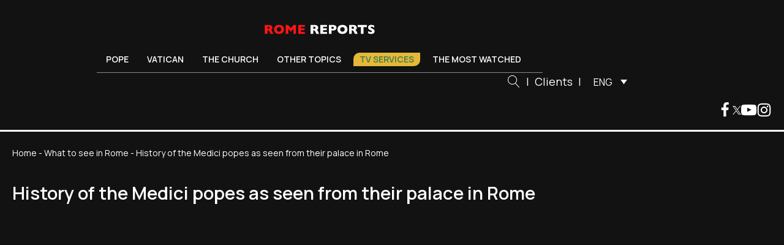

--- FILE ---
content_type: text/html; charset=UTF-8
request_url: https://www.romereports.com/en/2019/01/20/history-of-the-medici-popes-as-seen-from-their-palace-in-rome/
body_size: 27968
content:
<!DOCTYPE html>
<html lang="en-US" prefix="og: https://ogp.me/ns#" >
<head><meta charset="UTF-8"><script>if(navigator.userAgent.match(/MSIE|Internet Explorer/i)||navigator.userAgent.match(/Trident\/7\..*?rv:11/i)){var href=document.location.href;if(!href.match(/[?&]nowprocket/)){if(href.indexOf("?")==-1){if(href.indexOf("#")==-1){document.location.href=href+"?nowprocket=1"}else{document.location.href=href.replace("#","?nowprocket=1#")}}else{if(href.indexOf("#")==-1){document.location.href=href+"&nowprocket=1"}else{document.location.href=href.replace("#","&nowprocket=1#")}}}}</script><script>(()=>{class RocketLazyLoadScripts{constructor(){this.v="2.0.4",this.userEvents=["keydown","keyup","mousedown","mouseup","mousemove","mouseover","mouseout","touchmove","touchstart","touchend","touchcancel","wheel","click","dblclick","input"],this.attributeEvents=["onblur","onclick","oncontextmenu","ondblclick","onfocus","onmousedown","onmouseenter","onmouseleave","onmousemove","onmouseout","onmouseover","onmouseup","onmousewheel","onscroll","onsubmit"]}async t(){this.i(),this.o(),/iP(ad|hone)/.test(navigator.userAgent)&&this.h(),this.u(),this.l(this),this.m(),this.k(this),this.p(this),this._(),await Promise.all([this.R(),this.L()]),this.lastBreath=Date.now(),this.S(this),this.P(),this.D(),this.O(),this.M(),await this.C(this.delayedScripts.normal),await this.C(this.delayedScripts.defer),await this.C(this.delayedScripts.async),await this.T(),await this.F(),await this.j(),await this.A(),window.dispatchEvent(new Event("rocket-allScriptsLoaded")),this.everythingLoaded=!0,this.lastTouchEnd&&await new Promise(t=>setTimeout(t,500-Date.now()+this.lastTouchEnd)),this.I(),this.H(),this.U(),this.W()}i(){this.CSPIssue=sessionStorage.getItem("rocketCSPIssue"),document.addEventListener("securitypolicyviolation",t=>{this.CSPIssue||"script-src-elem"!==t.violatedDirective||"data"!==t.blockedURI||(this.CSPIssue=!0,sessionStorage.setItem("rocketCSPIssue",!0))},{isRocket:!0})}o(){window.addEventListener("pageshow",t=>{this.persisted=t.persisted,this.realWindowLoadedFired=!0},{isRocket:!0}),window.addEventListener("pagehide",()=>{this.onFirstUserAction=null},{isRocket:!0})}h(){let t;function e(e){t=e}window.addEventListener("touchstart",e,{isRocket:!0}),window.addEventListener("touchend",function i(o){o.changedTouches[0]&&t.changedTouches[0]&&Math.abs(o.changedTouches[0].pageX-t.changedTouches[0].pageX)<10&&Math.abs(o.changedTouches[0].pageY-t.changedTouches[0].pageY)<10&&o.timeStamp-t.timeStamp<200&&(window.removeEventListener("touchstart",e,{isRocket:!0}),window.removeEventListener("touchend",i,{isRocket:!0}),"INPUT"===o.target.tagName&&"text"===o.target.type||(o.target.dispatchEvent(new TouchEvent("touchend",{target:o.target,bubbles:!0})),o.target.dispatchEvent(new MouseEvent("mouseover",{target:o.target,bubbles:!0})),o.target.dispatchEvent(new PointerEvent("click",{target:o.target,bubbles:!0,cancelable:!0,detail:1,clientX:o.changedTouches[0].clientX,clientY:o.changedTouches[0].clientY})),event.preventDefault()))},{isRocket:!0})}q(t){this.userActionTriggered||("mousemove"!==t.type||this.firstMousemoveIgnored?"keyup"===t.type||"mouseover"===t.type||"mouseout"===t.type||(this.userActionTriggered=!0,this.onFirstUserAction&&this.onFirstUserAction()):this.firstMousemoveIgnored=!0),"click"===t.type&&t.preventDefault(),t.stopPropagation(),t.stopImmediatePropagation(),"touchstart"===this.lastEvent&&"touchend"===t.type&&(this.lastTouchEnd=Date.now()),"click"===t.type&&(this.lastTouchEnd=0),this.lastEvent=t.type,t.composedPath&&t.composedPath()[0].getRootNode()instanceof ShadowRoot&&(t.rocketTarget=t.composedPath()[0]),this.savedUserEvents.push(t)}u(){this.savedUserEvents=[],this.userEventHandler=this.q.bind(this),this.userEvents.forEach(t=>window.addEventListener(t,this.userEventHandler,{passive:!1,isRocket:!0})),document.addEventListener("visibilitychange",this.userEventHandler,{isRocket:!0})}U(){this.userEvents.forEach(t=>window.removeEventListener(t,this.userEventHandler,{passive:!1,isRocket:!0})),document.removeEventListener("visibilitychange",this.userEventHandler,{isRocket:!0}),this.savedUserEvents.forEach(t=>{(t.rocketTarget||t.target).dispatchEvent(new window[t.constructor.name](t.type,t))})}m(){const t="return false",e=Array.from(this.attributeEvents,t=>"data-rocket-"+t),i="["+this.attributeEvents.join("],[")+"]",o="[data-rocket-"+this.attributeEvents.join("],[data-rocket-")+"]",s=(e,i,o)=>{o&&o!==t&&(e.setAttribute("data-rocket-"+i,o),e["rocket"+i]=new Function("event",o),e.setAttribute(i,t))};new MutationObserver(t=>{for(const n of t)"attributes"===n.type&&(n.attributeName.startsWith("data-rocket-")||this.everythingLoaded?n.attributeName.startsWith("data-rocket-")&&this.everythingLoaded&&this.N(n.target,n.attributeName.substring(12)):s(n.target,n.attributeName,n.target.getAttribute(n.attributeName))),"childList"===n.type&&n.addedNodes.forEach(t=>{if(t.nodeType===Node.ELEMENT_NODE)if(this.everythingLoaded)for(const i of[t,...t.querySelectorAll(o)])for(const t of i.getAttributeNames())e.includes(t)&&this.N(i,t.substring(12));else for(const e of[t,...t.querySelectorAll(i)])for(const t of e.getAttributeNames())this.attributeEvents.includes(t)&&s(e,t,e.getAttribute(t))})}).observe(document,{subtree:!0,childList:!0,attributeFilter:[...this.attributeEvents,...e]})}I(){this.attributeEvents.forEach(t=>{document.querySelectorAll("[data-rocket-"+t+"]").forEach(e=>{this.N(e,t)})})}N(t,e){const i=t.getAttribute("data-rocket-"+e);i&&(t.setAttribute(e,i),t.removeAttribute("data-rocket-"+e))}k(t){Object.defineProperty(HTMLElement.prototype,"onclick",{get(){return this.rocketonclick||null},set(e){this.rocketonclick=e,this.setAttribute(t.everythingLoaded?"onclick":"data-rocket-onclick","this.rocketonclick(event)")}})}S(t){function e(e,i){let o=e[i];e[i]=null,Object.defineProperty(e,i,{get:()=>o,set(s){t.everythingLoaded?o=s:e["rocket"+i]=o=s}})}e(document,"onreadystatechange"),e(window,"onload"),e(window,"onpageshow");try{Object.defineProperty(document,"readyState",{get:()=>t.rocketReadyState,set(e){t.rocketReadyState=e},configurable:!0}),document.readyState="loading"}catch(t){console.log("WPRocket DJE readyState conflict, bypassing")}}l(t){this.originalAddEventListener=EventTarget.prototype.addEventListener,this.originalRemoveEventListener=EventTarget.prototype.removeEventListener,this.savedEventListeners=[],EventTarget.prototype.addEventListener=function(e,i,o){o&&o.isRocket||!t.B(e,this)&&!t.userEvents.includes(e)||t.B(e,this)&&!t.userActionTriggered||e.startsWith("rocket-")||t.everythingLoaded?t.originalAddEventListener.call(this,e,i,o):(t.savedEventListeners.push({target:this,remove:!1,type:e,func:i,options:o}),"mouseenter"!==e&&"mouseleave"!==e||t.originalAddEventListener.call(this,e,t.savedUserEvents.push,o))},EventTarget.prototype.removeEventListener=function(e,i,o){o&&o.isRocket||!t.B(e,this)&&!t.userEvents.includes(e)||t.B(e,this)&&!t.userActionTriggered||e.startsWith("rocket-")||t.everythingLoaded?t.originalRemoveEventListener.call(this,e,i,o):t.savedEventListeners.push({target:this,remove:!0,type:e,func:i,options:o})}}J(t,e){this.savedEventListeners=this.savedEventListeners.filter(i=>{let o=i.type,s=i.target||window;return e!==o||t!==s||(this.B(o,s)&&(i.type="rocket-"+o),this.$(i),!1)})}H(){EventTarget.prototype.addEventListener=this.originalAddEventListener,EventTarget.prototype.removeEventListener=this.originalRemoveEventListener,this.savedEventListeners.forEach(t=>this.$(t))}$(t){t.remove?this.originalRemoveEventListener.call(t.target,t.type,t.func,t.options):this.originalAddEventListener.call(t.target,t.type,t.func,t.options)}p(t){let e;function i(e){return t.everythingLoaded?e:e.split(" ").map(t=>"load"===t||t.startsWith("load.")?"rocket-jquery-load":t).join(" ")}function o(o){function s(e){const s=o.fn[e];o.fn[e]=o.fn.init.prototype[e]=function(){return this[0]===window&&t.userActionTriggered&&("string"==typeof arguments[0]||arguments[0]instanceof String?arguments[0]=i(arguments[0]):"object"==typeof arguments[0]&&Object.keys(arguments[0]).forEach(t=>{const e=arguments[0][t];delete arguments[0][t],arguments[0][i(t)]=e})),s.apply(this,arguments),this}}if(o&&o.fn&&!t.allJQueries.includes(o)){const e={DOMContentLoaded:[],"rocket-DOMContentLoaded":[]};for(const t in e)document.addEventListener(t,()=>{e[t].forEach(t=>t())},{isRocket:!0});o.fn.ready=o.fn.init.prototype.ready=function(i){function s(){parseInt(o.fn.jquery)>2?setTimeout(()=>i.bind(document)(o)):i.bind(document)(o)}return"function"==typeof i&&(t.realDomReadyFired?!t.userActionTriggered||t.fauxDomReadyFired?s():e["rocket-DOMContentLoaded"].push(s):e.DOMContentLoaded.push(s)),o([])},s("on"),s("one"),s("off"),t.allJQueries.push(o)}e=o}t.allJQueries=[],o(window.jQuery),Object.defineProperty(window,"jQuery",{get:()=>e,set(t){o(t)}})}P(){const t=new Map;document.write=document.writeln=function(e){const i=document.currentScript,o=document.createRange(),s=i.parentElement;let n=t.get(i);void 0===n&&(n=i.nextSibling,t.set(i,n));const c=document.createDocumentFragment();o.setStart(c,0),c.appendChild(o.createContextualFragment(e)),s.insertBefore(c,n)}}async R(){return new Promise(t=>{this.userActionTriggered?t():this.onFirstUserAction=t})}async L(){return new Promise(t=>{document.addEventListener("DOMContentLoaded",()=>{this.realDomReadyFired=!0,t()},{isRocket:!0})})}async j(){return this.realWindowLoadedFired?Promise.resolve():new Promise(t=>{window.addEventListener("load",t,{isRocket:!0})})}M(){this.pendingScripts=[];this.scriptsMutationObserver=new MutationObserver(t=>{for(const e of t)e.addedNodes.forEach(t=>{"SCRIPT"!==t.tagName||t.noModule||t.isWPRocket||this.pendingScripts.push({script:t,promise:new Promise(e=>{const i=()=>{const i=this.pendingScripts.findIndex(e=>e.script===t);i>=0&&this.pendingScripts.splice(i,1),e()};t.addEventListener("load",i,{isRocket:!0}),t.addEventListener("error",i,{isRocket:!0}),setTimeout(i,1e3)})})})}),this.scriptsMutationObserver.observe(document,{childList:!0,subtree:!0})}async F(){await this.X(),this.pendingScripts.length?(await this.pendingScripts[0].promise,await this.F()):this.scriptsMutationObserver.disconnect()}D(){this.delayedScripts={normal:[],async:[],defer:[]},document.querySelectorAll("script[type$=rocketlazyloadscript]").forEach(t=>{t.hasAttribute("data-rocket-src")?t.hasAttribute("async")&&!1!==t.async?this.delayedScripts.async.push(t):t.hasAttribute("defer")&&!1!==t.defer||"module"===t.getAttribute("data-rocket-type")?this.delayedScripts.defer.push(t):this.delayedScripts.normal.push(t):this.delayedScripts.normal.push(t)})}async _(){await this.L();let t=[];document.querySelectorAll("script[type$=rocketlazyloadscript][data-rocket-src]").forEach(e=>{let i=e.getAttribute("data-rocket-src");if(i&&!i.startsWith("data:")){i.startsWith("//")&&(i=location.protocol+i);try{const o=new URL(i).origin;o!==location.origin&&t.push({src:o,crossOrigin:e.crossOrigin||"module"===e.getAttribute("data-rocket-type")})}catch(t){}}}),t=[...new Map(t.map(t=>[JSON.stringify(t),t])).values()],this.Y(t,"preconnect")}async G(t){if(await this.K(),!0!==t.noModule||!("noModule"in HTMLScriptElement.prototype))return new Promise(e=>{let i;function o(){(i||t).setAttribute("data-rocket-status","executed"),e()}try{if(navigator.userAgent.includes("Firefox/")||""===navigator.vendor||this.CSPIssue)i=document.createElement("script"),[...t.attributes].forEach(t=>{let e=t.nodeName;"type"!==e&&("data-rocket-type"===e&&(e="type"),"data-rocket-src"===e&&(e="src"),i.setAttribute(e,t.nodeValue))}),t.text&&(i.text=t.text),t.nonce&&(i.nonce=t.nonce),i.hasAttribute("src")?(i.addEventListener("load",o,{isRocket:!0}),i.addEventListener("error",()=>{i.setAttribute("data-rocket-status","failed-network"),e()},{isRocket:!0}),setTimeout(()=>{i.isConnected||e()},1)):(i.text=t.text,o()),i.isWPRocket=!0,t.parentNode.replaceChild(i,t);else{const i=t.getAttribute("data-rocket-type"),s=t.getAttribute("data-rocket-src");i?(t.type=i,t.removeAttribute("data-rocket-type")):t.removeAttribute("type"),t.addEventListener("load",o,{isRocket:!0}),t.addEventListener("error",i=>{this.CSPIssue&&i.target.src.startsWith("data:")?(console.log("WPRocket: CSP fallback activated"),t.removeAttribute("src"),this.G(t).then(e)):(t.setAttribute("data-rocket-status","failed-network"),e())},{isRocket:!0}),s?(t.fetchPriority="high",t.removeAttribute("data-rocket-src"),t.src=s):t.src="data:text/javascript;base64,"+window.btoa(unescape(encodeURIComponent(t.text)))}}catch(i){t.setAttribute("data-rocket-status","failed-transform"),e()}});t.setAttribute("data-rocket-status","skipped")}async C(t){const e=t.shift();return e?(e.isConnected&&await this.G(e),this.C(t)):Promise.resolve()}O(){this.Y([...this.delayedScripts.normal,...this.delayedScripts.defer,...this.delayedScripts.async],"preload")}Y(t,e){this.trash=this.trash||[];let i=!0;var o=document.createDocumentFragment();t.forEach(t=>{const s=t.getAttribute&&t.getAttribute("data-rocket-src")||t.src;if(s&&!s.startsWith("data:")){const n=document.createElement("link");n.href=s,n.rel=e,"preconnect"!==e&&(n.as="script",n.fetchPriority=i?"high":"low"),t.getAttribute&&"module"===t.getAttribute("data-rocket-type")&&(n.crossOrigin=!0),t.crossOrigin&&(n.crossOrigin=t.crossOrigin),t.integrity&&(n.integrity=t.integrity),t.nonce&&(n.nonce=t.nonce),o.appendChild(n),this.trash.push(n),i=!1}}),document.head.appendChild(o)}W(){this.trash.forEach(t=>t.remove())}async T(){try{document.readyState="interactive"}catch(t){}this.fauxDomReadyFired=!0;try{await this.K(),this.J(document,"readystatechange"),document.dispatchEvent(new Event("rocket-readystatechange")),await this.K(),document.rocketonreadystatechange&&document.rocketonreadystatechange(),await this.K(),this.J(document,"DOMContentLoaded"),document.dispatchEvent(new Event("rocket-DOMContentLoaded")),await this.K(),this.J(window,"DOMContentLoaded"),window.dispatchEvent(new Event("rocket-DOMContentLoaded"))}catch(t){console.error(t)}}async A(){try{document.readyState="complete"}catch(t){}try{await this.K(),this.J(document,"readystatechange"),document.dispatchEvent(new Event("rocket-readystatechange")),await this.K(),document.rocketonreadystatechange&&document.rocketonreadystatechange(),await this.K(),this.J(window,"load"),window.dispatchEvent(new Event("rocket-load")),await this.K(),window.rocketonload&&window.rocketonload(),await this.K(),this.allJQueries.forEach(t=>t(window).trigger("rocket-jquery-load")),await this.K(),this.J(window,"pageshow");const t=new Event("rocket-pageshow");t.persisted=this.persisted,window.dispatchEvent(t),await this.K(),window.rocketonpageshow&&window.rocketonpageshow({persisted:this.persisted})}catch(t){console.error(t)}}async K(){Date.now()-this.lastBreath>45&&(await this.X(),this.lastBreath=Date.now())}async X(){return document.hidden?new Promise(t=>setTimeout(t)):new Promise(t=>requestAnimationFrame(t))}B(t,e){return e===document&&"readystatechange"===t||(e===document&&"DOMContentLoaded"===t||(e===window&&"DOMContentLoaded"===t||(e===window&&"load"===t||e===window&&"pageshow"===t)))}static run(){(new RocketLazyLoadScripts).t()}}RocketLazyLoadScripts.run()})();</script>

<meta name="viewport" content="width=device-width, initial-scale=1.0">
<!-- WP_HEAD() START -->


<link rel="alternate" hreflang="es" href="https://www.romereports.com/2019/01/20/palacio-de-los-medici-en-roma-cuenta-la-historia-de-esta-familia-de-banqueros-y-papas/" />
<link rel="alternate" hreflang="en" href="https://www.romereports.com/en/2019/01/20/history-of-the-medici-popes-as-seen-from-their-palace-in-rome/" />
<link rel="alternate" hreflang="x-default" href="https://www.romereports.com/2019/01/20/palacio-de-los-medici-en-roma-cuenta-la-historia-de-esta-familia-de-banqueros-y-papas/" />

<!-- Search Engine Optimization by Rank Math - https://rankmath.com/ -->
<title>History of the Medici popes as seen from their palace in Rome - Rome Reports</title>
<link crossorigin data-rocket-preconnect href="https://fonts.googleapis.com" rel="preconnect">
<link crossorigin data-rocket-preconnect href="https://www.youtube.com" rel="preconnect">
<link crossorigin data-rocket-preconnect href="https://www.statcounter.com" rel="preconnect">
<link data-rocket-preload as="style" href="https://fonts.googleapis.com/css?family=Manrope%3A100%2C200%2C300%2C400%2C500%2C600%2C700%2C800%2C900%7CManrope%3A100%2C200%2C300%2C400%2C500%2C600%2C700%2C800%2C900&#038;display=swap" rel="preload">
<link href="https://fonts.googleapis.com/css?family=Manrope%3A100%2C200%2C300%2C400%2C500%2C600%2C700%2C800%2C900%7CManrope%3A100%2C200%2C300%2C400%2C500%2C600%2C700%2C800%2C900&#038;display=swap" media="print" onload="this.media=&#039;all&#039;" rel="stylesheet">
<noscript><link rel="stylesheet" href="https://fonts.googleapis.com/css?family=Manrope%3A100%2C200%2C300%2C400%2C500%2C600%2C700%2C800%2C900%7CManrope%3A100%2C200%2C300%2C400%2C500%2C600%2C700%2C800%2C900&#038;display=swap"></noscript><link rel="preload" data-rocket-preload as="image" href="https://www.romereports.com/wp-content/uploads/2023/01/ROME-REPORTS.svg" fetchpriority="high">
<meta name="description" content="January 20, 2019. The Medici family had four men become pope in between the years of 1513 to 1605."/>
<meta name="robots" content="follow, index, max-snippet:-1, max-video-preview:-1, max-image-preview:large"/>
<link rel="canonical" href="https://www.romereports.com/en/2019/01/20/history-of-the-medici-popes-as-seen-from-their-palace-in-rome/" />
<meta property="og:locale" content="en_US" />
<meta property="og:type" content="article" />
<meta property="og:title" content="History of the Medici popes as seen from their palace in Rome - Rome Reports" />
<meta property="og:description" content="January 20, 2019. The Medici family had four men become pope in between the years of 1513 to 1605." />
<meta property="og:url" content="https://www.romereports.com/en/2019/01/20/history-of-the-medici-popes-as-seen-from-their-palace-in-rome/" />
<meta property="og:site_name" content="Rome Reports" />
<meta property="article:section" content="What to see in Rome" />
<meta property="og:image" content="https://www.romereports.com/wp-content/uploads/2023/07/medici.jpg" />
<meta property="og:image:secure_url" content="https://www.romereports.com/wp-content/uploads/2023/07/medici.jpg" />
<meta property="og:image:width" content="1280" />
<meta property="og:image:height" content="800" />
<meta property="og:image:alt" content="History of the Medici popes as seen from their palace in Rome" />
<meta property="og:image:type" content="image/jpeg" />
<meta property="article:published_time" content="2019-01-20T15:00:00+01:00" />
<meta name="twitter:card" content="summary_large_image" />
<meta name="twitter:title" content="History of the Medici popes as seen from their palace in Rome - Rome Reports" />
<meta name="twitter:description" content="January 20, 2019. The Medici family had four men become pope in between the years of 1513 to 1605." />
<meta name="twitter:image" content="https://www.romereports.com/wp-content/uploads/2023/07/medici.jpg" />
<meta name="twitter:label1" content="Time to read" />
<meta name="twitter:data1" content="2 minutes" />
<script type="application/ld+json" class="rank-math-schema">{"@context":"https://schema.org","@graph":[{"@type":["Person","Organization"],"@id":"https://www.romereports.com/en/#person/","name":"Rome Reports"},{"@type":"WebSite","@id":"https://www.romereports.com/en/#website/","url":"https://www.romereports.com/en/","name":"Rome Reports","publisher":{"@id":"https://www.romereports.com/en/#person/"},"inLanguage":"en-US"},{"@type":"ImageObject","@id":"https://www.romereports.com/wp-content/uploads/2023/07/medici.jpg","url":"https://www.romereports.com/wp-content/uploads/2023/07/medici.jpg","width":"1280","height":"800","inLanguage":"en-US"},{"@type":"BreadcrumbList","@id":"https://www.romereports.com/en/2019/01/20/history-of-the-medici-popes-as-seen-from-their-palace-in-rome/#breadcrumb","itemListElement":[{"@type":"ListItem","position":"1","item":{"@id":"https://www.romereports.com","name":"Home"}},{"@type":"ListItem","position":"2","item":{"@id":"https://www.romereports.com/en/categories/other-topics/what-to-see-in-rome/","name":"What to see in Rome"}},{"@type":"ListItem","position":"3","item":{"@id":"https://www.romereports.com/en/2019/01/20/history-of-the-medici-popes-as-seen-from-their-palace-in-rome/","name":"History of the Medici popes as seen from their palace in Rome"}}]},{"@type":"WebPage","@id":"https://www.romereports.com/en/2019/01/20/history-of-the-medici-popes-as-seen-from-their-palace-in-rome/#webpage","url":"https://www.romereports.com/en/2019/01/20/history-of-the-medici-popes-as-seen-from-their-palace-in-rome/","name":"History of the Medici popes as seen from their palace in Rome - Rome Reports","datePublished":"2019-01-20T15:00:00+01:00","dateModified":"2019-01-20T15:00:00+01:00","isPartOf":{"@id":"https://www.romereports.com/en/#website/"},"primaryImageOfPage":{"@id":"https://www.romereports.com/wp-content/uploads/2023/07/medici.jpg"},"inLanguage":"en-US","breadcrumb":{"@id":"https://www.romereports.com/en/2019/01/20/history-of-the-medici-popes-as-seen-from-their-palace-in-rome/#breadcrumb"}},{"@type":"Person","@id":"https://www.romereports.com/en/author/","url":"https://www.romereports.com/en/author/","image":{"@type":"ImageObject","@id":"https://secure.gravatar.com/avatar/?s=96&amp;d=mm&amp;r=g","url":"https://secure.gravatar.com/avatar/?s=96&amp;d=mm&amp;r=g","inLanguage":"en-US"}},{"@type":"BlogPosting","headline":"History of the Medici popes as seen from their palace in Rome - Rome Reports","datePublished":"2019-01-20T15:00:00+01:00","dateModified":"2019-01-20T15:00:00+01:00","articleSection":"What to see in Rome","author":{"@id":"https://www.romereports.com/en/author/"},"publisher":{"@id":"https://www.romereports.com/en/#person/"},"description":"January 20, 2019. The Medici family had four men become pope in between the years of 1513 to 1605.","name":"History of the Medici popes as seen from their palace in Rome - Rome Reports","@id":"https://www.romereports.com/en/2019/01/20/history-of-the-medici-popes-as-seen-from-their-palace-in-rome/#richSnippet","isPartOf":{"@id":"https://www.romereports.com/en/2019/01/20/history-of-the-medici-popes-as-seen-from-their-palace-in-rome/#webpage"},"image":{"@id":"https://www.romereports.com/wp-content/uploads/2023/07/medici.jpg"},"inLanguage":"en-US","mainEntityOfPage":{"@id":"https://www.romereports.com/en/2019/01/20/history-of-the-medici-popes-as-seen-from-their-palace-in-rome/#webpage"}}]}</script>
<!-- /Rank Math WordPress SEO plugin -->

<link href='https://fonts.gstatic.com' crossorigin rel='preconnect' />
		<style id="content-control-block-styles">
			@media (max-width: 640px) {
	.cc-hide-on-mobile {
		display: none !important;
	}
}
@media (min-width: 641px) and (max-width: 920px) {
	.cc-hide-on-tablet {
		display: none !important;
	}
}
@media (min-width: 921px) and (max-width: 1440px) {
	.cc-hide-on-desktop {
		display: none !important;
	}
}		</style>
		<link rel='stylesheet' id='wp-block-library-css' href='https://www.romereports.com/wp-includes/css/dist/block-library/style.min.css?ver=6.3.2' type='text/css' media='all' />
<link data-minify="1" rel='stylesheet' id='content-control-block-styles-css' href='https://www.romereports.com/wp-content/cache/min/1/wp-content/plugins/content-control/dist/style-block-editor.css?ver=1766398506' type='text/css' media='all' />
<style id='classic-theme-styles-inline-css' type='text/css'>
/*! This file is auto-generated */
.wp-block-button__link{color:#fff;background-color:#32373c;border-radius:9999px;box-shadow:none;text-decoration:none;padding:calc(.667em + 2px) calc(1.333em + 2px);font-size:1.125em}.wp-block-file__button{background:#32373c;color:#fff;text-decoration:none}
</style>
<style id='global-styles-inline-css' type='text/css'>
body{--wp--preset--color--black: #000000;--wp--preset--color--cyan-bluish-gray: #abb8c3;--wp--preset--color--white: #ffffff;--wp--preset--color--pale-pink: #f78da7;--wp--preset--color--vivid-red: #cf2e2e;--wp--preset--color--luminous-vivid-orange: #ff6900;--wp--preset--color--luminous-vivid-amber: #fcb900;--wp--preset--color--light-green-cyan: #7bdcb5;--wp--preset--color--vivid-green-cyan: #00d084;--wp--preset--color--pale-cyan-blue: #8ed1fc;--wp--preset--color--vivid-cyan-blue: #0693e3;--wp--preset--color--vivid-purple: #9b51e0;--wp--preset--gradient--vivid-cyan-blue-to-vivid-purple: linear-gradient(135deg,rgba(6,147,227,1) 0%,rgb(155,81,224) 100%);--wp--preset--gradient--light-green-cyan-to-vivid-green-cyan: linear-gradient(135deg,rgb(122,220,180) 0%,rgb(0,208,130) 100%);--wp--preset--gradient--luminous-vivid-amber-to-luminous-vivid-orange: linear-gradient(135deg,rgba(252,185,0,1) 0%,rgba(255,105,0,1) 100%);--wp--preset--gradient--luminous-vivid-orange-to-vivid-red: linear-gradient(135deg,rgba(255,105,0,1) 0%,rgb(207,46,46) 100%);--wp--preset--gradient--very-light-gray-to-cyan-bluish-gray: linear-gradient(135deg,rgb(238,238,238) 0%,rgb(169,184,195) 100%);--wp--preset--gradient--cool-to-warm-spectrum: linear-gradient(135deg,rgb(74,234,220) 0%,rgb(151,120,209) 20%,rgb(207,42,186) 40%,rgb(238,44,130) 60%,rgb(251,105,98) 80%,rgb(254,248,76) 100%);--wp--preset--gradient--blush-light-purple: linear-gradient(135deg,rgb(255,206,236) 0%,rgb(152,150,240) 100%);--wp--preset--gradient--blush-bordeaux: linear-gradient(135deg,rgb(254,205,165) 0%,rgb(254,45,45) 50%,rgb(107,0,62) 100%);--wp--preset--gradient--luminous-dusk: linear-gradient(135deg,rgb(255,203,112) 0%,rgb(199,81,192) 50%,rgb(65,88,208) 100%);--wp--preset--gradient--pale-ocean: linear-gradient(135deg,rgb(255,245,203) 0%,rgb(182,227,212) 50%,rgb(51,167,181) 100%);--wp--preset--gradient--electric-grass: linear-gradient(135deg,rgb(202,248,128) 0%,rgb(113,206,126) 100%);--wp--preset--gradient--midnight: linear-gradient(135deg,rgb(2,3,129) 0%,rgb(40,116,252) 100%);--wp--preset--font-size--small: 13px;--wp--preset--font-size--medium: 20px;--wp--preset--font-size--large: 36px;--wp--preset--font-size--x-large: 42px;--wp--preset--spacing--20: 0.44rem;--wp--preset--spacing--30: 0.67rem;--wp--preset--spacing--40: 1rem;--wp--preset--spacing--50: 1.5rem;--wp--preset--spacing--60: 2.25rem;--wp--preset--spacing--70: 3.38rem;--wp--preset--spacing--80: 5.06rem;--wp--preset--shadow--natural: 6px 6px 9px rgba(0, 0, 0, 0.2);--wp--preset--shadow--deep: 12px 12px 50px rgba(0, 0, 0, 0.4);--wp--preset--shadow--sharp: 6px 6px 0px rgba(0, 0, 0, 0.2);--wp--preset--shadow--outlined: 6px 6px 0px -3px rgba(255, 255, 255, 1), 6px 6px rgba(0, 0, 0, 1);--wp--preset--shadow--crisp: 6px 6px 0px rgba(0, 0, 0, 1);}:where(.is-layout-flex){gap: 0.5em;}:where(.is-layout-grid){gap: 0.5em;}body .is-layout-flow > .alignleft{float: left;margin-inline-start: 0;margin-inline-end: 2em;}body .is-layout-flow > .alignright{float: right;margin-inline-start: 2em;margin-inline-end: 0;}body .is-layout-flow > .aligncenter{margin-left: auto !important;margin-right: auto !important;}body .is-layout-constrained > .alignleft{float: left;margin-inline-start: 0;margin-inline-end: 2em;}body .is-layout-constrained > .alignright{float: right;margin-inline-start: 2em;margin-inline-end: 0;}body .is-layout-constrained > .aligncenter{margin-left: auto !important;margin-right: auto !important;}body .is-layout-constrained > :where(:not(.alignleft):not(.alignright):not(.alignfull)){max-width: var(--wp--style--global--content-size);margin-left: auto !important;margin-right: auto !important;}body .is-layout-constrained > .alignwide{max-width: var(--wp--style--global--wide-size);}body .is-layout-flex{display: flex;}body .is-layout-flex{flex-wrap: wrap;align-items: center;}body .is-layout-flex > *{margin: 0;}body .is-layout-grid{display: grid;}body .is-layout-grid > *{margin: 0;}:where(.wp-block-columns.is-layout-flex){gap: 2em;}:where(.wp-block-columns.is-layout-grid){gap: 2em;}:where(.wp-block-post-template.is-layout-flex){gap: 1.25em;}:where(.wp-block-post-template.is-layout-grid){gap: 1.25em;}.has-black-color{color: var(--wp--preset--color--black) !important;}.has-cyan-bluish-gray-color{color: var(--wp--preset--color--cyan-bluish-gray) !important;}.has-white-color{color: var(--wp--preset--color--white) !important;}.has-pale-pink-color{color: var(--wp--preset--color--pale-pink) !important;}.has-vivid-red-color{color: var(--wp--preset--color--vivid-red) !important;}.has-luminous-vivid-orange-color{color: var(--wp--preset--color--luminous-vivid-orange) !important;}.has-luminous-vivid-amber-color{color: var(--wp--preset--color--luminous-vivid-amber) !important;}.has-light-green-cyan-color{color: var(--wp--preset--color--light-green-cyan) !important;}.has-vivid-green-cyan-color{color: var(--wp--preset--color--vivid-green-cyan) !important;}.has-pale-cyan-blue-color{color: var(--wp--preset--color--pale-cyan-blue) !important;}.has-vivid-cyan-blue-color{color: var(--wp--preset--color--vivid-cyan-blue) !important;}.has-vivid-purple-color{color: var(--wp--preset--color--vivid-purple) !important;}.has-black-background-color{background-color: var(--wp--preset--color--black) !important;}.has-cyan-bluish-gray-background-color{background-color: var(--wp--preset--color--cyan-bluish-gray) !important;}.has-white-background-color{background-color: var(--wp--preset--color--white) !important;}.has-pale-pink-background-color{background-color: var(--wp--preset--color--pale-pink) !important;}.has-vivid-red-background-color{background-color: var(--wp--preset--color--vivid-red) !important;}.has-luminous-vivid-orange-background-color{background-color: var(--wp--preset--color--luminous-vivid-orange) !important;}.has-luminous-vivid-amber-background-color{background-color: var(--wp--preset--color--luminous-vivid-amber) !important;}.has-light-green-cyan-background-color{background-color: var(--wp--preset--color--light-green-cyan) !important;}.has-vivid-green-cyan-background-color{background-color: var(--wp--preset--color--vivid-green-cyan) !important;}.has-pale-cyan-blue-background-color{background-color: var(--wp--preset--color--pale-cyan-blue) !important;}.has-vivid-cyan-blue-background-color{background-color: var(--wp--preset--color--vivid-cyan-blue) !important;}.has-vivid-purple-background-color{background-color: var(--wp--preset--color--vivid-purple) !important;}.has-black-border-color{border-color: var(--wp--preset--color--black) !important;}.has-cyan-bluish-gray-border-color{border-color: var(--wp--preset--color--cyan-bluish-gray) !important;}.has-white-border-color{border-color: var(--wp--preset--color--white) !important;}.has-pale-pink-border-color{border-color: var(--wp--preset--color--pale-pink) !important;}.has-vivid-red-border-color{border-color: var(--wp--preset--color--vivid-red) !important;}.has-luminous-vivid-orange-border-color{border-color: var(--wp--preset--color--luminous-vivid-orange) !important;}.has-luminous-vivid-amber-border-color{border-color: var(--wp--preset--color--luminous-vivid-amber) !important;}.has-light-green-cyan-border-color{border-color: var(--wp--preset--color--light-green-cyan) !important;}.has-vivid-green-cyan-border-color{border-color: var(--wp--preset--color--vivid-green-cyan) !important;}.has-pale-cyan-blue-border-color{border-color: var(--wp--preset--color--pale-cyan-blue) !important;}.has-vivid-cyan-blue-border-color{border-color: var(--wp--preset--color--vivid-cyan-blue) !important;}.has-vivid-purple-border-color{border-color: var(--wp--preset--color--vivid-purple) !important;}.has-vivid-cyan-blue-to-vivid-purple-gradient-background{background: var(--wp--preset--gradient--vivid-cyan-blue-to-vivid-purple) !important;}.has-light-green-cyan-to-vivid-green-cyan-gradient-background{background: var(--wp--preset--gradient--light-green-cyan-to-vivid-green-cyan) !important;}.has-luminous-vivid-amber-to-luminous-vivid-orange-gradient-background{background: var(--wp--preset--gradient--luminous-vivid-amber-to-luminous-vivid-orange) !important;}.has-luminous-vivid-orange-to-vivid-red-gradient-background{background: var(--wp--preset--gradient--luminous-vivid-orange-to-vivid-red) !important;}.has-very-light-gray-to-cyan-bluish-gray-gradient-background{background: var(--wp--preset--gradient--very-light-gray-to-cyan-bluish-gray) !important;}.has-cool-to-warm-spectrum-gradient-background{background: var(--wp--preset--gradient--cool-to-warm-spectrum) !important;}.has-blush-light-purple-gradient-background{background: var(--wp--preset--gradient--blush-light-purple) !important;}.has-blush-bordeaux-gradient-background{background: var(--wp--preset--gradient--blush-bordeaux) !important;}.has-luminous-dusk-gradient-background{background: var(--wp--preset--gradient--luminous-dusk) !important;}.has-pale-ocean-gradient-background{background: var(--wp--preset--gradient--pale-ocean) !important;}.has-electric-grass-gradient-background{background: var(--wp--preset--gradient--electric-grass) !important;}.has-midnight-gradient-background{background: var(--wp--preset--gradient--midnight) !important;}.has-small-font-size{font-size: var(--wp--preset--font-size--small) !important;}.has-medium-font-size{font-size: var(--wp--preset--font-size--medium) !important;}.has-large-font-size{font-size: var(--wp--preset--font-size--large) !important;}.has-x-large-font-size{font-size: var(--wp--preset--font-size--x-large) !important;}
.wp-block-navigation a:where(:not(.wp-element-button)){color: inherit;}
:where(.wp-block-post-template.is-layout-flex){gap: 1.25em;}:where(.wp-block-post-template.is-layout-grid){gap: 1.25em;}
:where(.wp-block-columns.is-layout-flex){gap: 2em;}:where(.wp-block-columns.is-layout-grid){gap: 2em;}
.wp-block-pullquote{font-size: 1.5em;line-height: 1.6;}
</style>
<link data-minify="1" rel='stylesheet' id='oxygen-css' href='https://www.romereports.com/wp-content/cache/min/1/wp-content/plugins/oxygen/component-framework/oxygen.css?ver=1766398506' type='text/css' media='all' />
<link rel='stylesheet' id='wpml-legacy-dropdown-click-0-css' href='https://www.romereports.com/wp-content/plugins/sitepress-multilingual-cms/templates/language-switchers/legacy-dropdown-click/style.min.css?ver=1' type='text/css' media='all' />
<style id='wpml-legacy-dropdown-click-0-inline-css' type='text/css'>
.wpml-ls-statics-shortcode_actions, .wpml-ls-statics-shortcode_actions .wpml-ls-sub-menu, .wpml-ls-statics-shortcode_actions a {border-color:#ffffff;}
</style>
<script type='text/javascript' id='wpml-cookie-js-extra'>
/* <![CDATA[ */
var wpml_cookies = {"wp-wpml_current_language":{"value":"en","expires":1,"path":"\/"}};
var wpml_cookies = {"wp-wpml_current_language":{"value":"en","expires":1,"path":"\/"}};
/* ]]> */
</script>
<script type="rocketlazyloadscript" data-minify="1" data-rocket-type='text/javascript' data-rocket-src='https://www.romereports.com/wp-content/cache/min/1/wp-content/plugins/sitepress-multilingual-cms/res/js/cookies/language-cookie.js?ver=1766398507' id='wpml-cookie-js' defer data-wp-strategy='defer'></script>
<script type="rocketlazyloadscript" data-rocket-type='text/javascript' data-rocket-src='https://www.romereports.com/wp-includes/js/jquery/jquery.min.js?ver=3.7.0' id='jquery-core-js'></script>
<script type="rocketlazyloadscript" data-rocket-type='text/javascript' data-rocket-src='https://www.romereports.com/wp-content/plugins/sitepress-multilingual-cms/templates/language-switchers/legacy-dropdown-click/script.min.js?ver=1' id='wpml-legacy-dropdown-click-0-js' data-rocket-defer defer></script>
<link rel="https://api.w.org/" href="https://www.romereports.com/en/wp-json/" /><link rel="alternate" type="application/json" href="https://www.romereports.com/en/wp-json/wp/v2/posts/48481" /><link rel="EditURI" type="application/rsd+xml" title="RSD" href="https://www.romereports.com/xmlrpc.php?rsd" />
<meta name="generator" content="WordPress 6.3.2" />
<link rel='shortlink' href='https://www.romereports.com/en/?p=48481' />
<link rel="alternate" type="application/json+oembed" href="https://www.romereports.com/en/wp-json/oembed/1.0/embed?url=https%3A%2F%2Fwww.romereports.com%2Fen%2F2019%2F01%2F20%2Fhistory-of-the-medici-popes-as-seen-from-their-palace-in-rome%2F" />
<link rel="alternate" type="text/xml+oembed" href="https://www.romereports.com/en/wp-json/oembed/1.0/embed?url=https%3A%2F%2Fwww.romereports.com%2Fen%2F2019%2F01%2F20%2Fhistory-of-the-medici-popes-as-seen-from-their-palace-in-rome%2F&#038;format=xml" />
<meta name="generator" content="WPML ver:4.8.2 stt:1,2;" />
		<script type="rocketlazyloadscript" data-rocket-type="text/javascript">
			var _statcounter = _statcounter || [];
			_statcounter.push({"tags": {"author": ""}});
		</script>
				<link data-minify="1"
  rel="stylesheet"
  href="https://www.romereports.com/wp-content/cache/min/1/npm/swiper@8/swiper-bundle.min.css?ver=1766398507"
/>

<script type="rocketlazyloadscript" data-minify="1" data-rocket-src="https://www.romereports.com/wp-content/cache/min/1/npm/swiper@8/swiper-bundle.min.js?ver=1766398507"></script>
		
	
<!-- Google Tag Manager --><script type="rocketlazyloadscript">(function(w,d,s,l,i){w[l]=w[l]||[];w[l].push({'gtm.start':new Date().getTime(),event:'gtm.js'});var f=d.getElementsByTagName(s)[0],j=d.createElement(s),dl=l!='dataLayer'?'&l='+l:'';j.async=true;j.src='https://www.googletagmanager.com/gtm.js?id='+i+dl;f.parentNode.insertBefore(j,f);})(window,document,'script','dataLayer','GTM-KHQ8B3H2');</script><!-- End Google Tag Manager -->
<style class="wpcode-css-snippet">.slider-noticias-relacionadas .swiper-button-next:after, .slider-noticias-relacionadas .swiper-button-prev:after {
    padding: 0 calc(50% - 4px);
}</style><script type="rocketlazyloadscript">/* Ejecutar al entrar, a 1s y a 2s. Manteniendo tu estilo simple */
document.addEventListener('DOMContentLoaded', function() {

  // 0s: crear y añadir la regla CSS con !important
  var css = 'ins.adsbygoogle { z-index: 9999 !important; } .ct-video { position: relative; z-index: 2147483647 !important; }';
  var style = document.createElement('style');
  style.appendChild(document.createTextNode(css));
  document.head.appendChild(style);

  // 1s: lo mismo (como pediste)
  setTimeout(function(){
    var css2 = 'ins.adsbygoogle { z-index: 9999 !important; } .ct-video { position: relative; z-index: 2147483647 !important; }';
    var style2 = document.createElement('style');
    style2.appendChild(document.createTextNode(css2));
    document.head.appendChild(style2);
  }, 1000);

  // 2s: forzar inline con !important en los elementos existentes
  setTimeout(function(){
    document.querySelectorAll('.adsbygoogle, ins.adsbygoogle').forEach(function(el){
      try { el.style.setProperty('z-index', '9999', 'important'); }
      catch(e) { el.style.zIndex = '9999'; }
    });
    // forzar .ct-video con el z-index máximo práctico
    document.querySelectorAll('.ct-video').forEach(function(v){
      try { v.style.setProperty('z-index', '2147483647', 'important'); }
      catch(e) { v.style.zIndex = '2147483647'; }
      // asegurar que tenga posición no estática
      if (getComputedStyle(v).position === 'static') {
        try { v.style.setProperty('position','relative','important'); }
        catch(e) { v.style.position = 'relative'; }
      }
    });
  }, 2000);

});
</script><link data-minify="1" rel='stylesheet' id='oxygen-cache-121-css' href='https://www.romereports.com/wp-content/cache/min/1/wp-content/uploads/oxygen/css/121.css?ver=1766398507' type='text/css' media='all' />
<link data-minify="1" rel='stylesheet' id='oxygen-cache-195-css' href='https://www.romereports.com/wp-content/cache/min/1/wp-content/uploads/oxygen/css/195.css?ver=1766398507' type='text/css' media='all' />
<link data-minify="1" rel='stylesheet' id='oxygen-cache-196-css' href='https://www.romereports.com/wp-content/cache/min/1/wp-content/uploads/oxygen/css/196.css?ver=1766398507' type='text/css' media='all' />
<link data-minify="1" rel='stylesheet' id='oxygen-cache-131-css' href='https://www.romereports.com/wp-content/cache/min/1/wp-content/uploads/oxygen/css/131.css?ver=1766398507' type='text/css' media='all' />
<link data-minify="1" rel='stylesheet' id='oxygen-cache-134-css' href='https://www.romereports.com/wp-content/cache/min/1/wp-content/uploads/oxygen/css/134.css?ver=1766398507' type='text/css' media='all' />
<link data-minify="1" rel='stylesheet' id='oxygen-cache-98-css' href='https://www.romereports.com/wp-content/cache/min/1/wp-content/uploads/oxygen/css/98.css?ver=1766398509' type='text/css' media='all' />
<link data-minify="1" rel='stylesheet' id='oxygen-universal-styles-css' href='https://www.romereports.com/wp-content/cache/min/1/wp-content/uploads/oxygen/css/universal.css?ver=1766398507' type='text/css' media='all' />
<noscript><style>.perfmatters-lazy[data-src]{display:none !important;}</style></noscript><style>.perfmatters-lazy.pmloaded,.perfmatters-lazy.pmloaded>img,.perfmatters-lazy>img.pmloaded,.perfmatters-lazy[data-ll-status=entered]{animation:500ms pmFadeIn}@keyframes pmFadeIn{0%{opacity:0}100%{opacity:1}}body .perfmatters-lazy-css-bg:not([data-ll-status=entered]),body .perfmatters-lazy-css-bg:not([data-ll-status=entered]) *,body .perfmatters-lazy-css-bg:not([data-ll-status=entered])::before,body .perfmatters-lazy-css-bg:not([data-ll-status=entered])::after,body .perfmatters-lazy-css-bg:not([data-ll-status=entered]) *::before,body .perfmatters-lazy-css-bg:not([data-ll-status=entered]) *::after{background-image:none!important;will-change:transform;transition:opacity 0.025s ease-in,transform 0.025s ease-in!important;}</style><!-- END OF WP_HEAD() -->
<meta name="generator" content="WP Rocket 3.19.4" data-wpr-features="wpr_delay_js wpr_defer_js wpr_minify_js wpr_preconnect_external_domains wpr_oci wpr_minify_css wpr_desktop" /></head>
<body class="post-template-default single single-post postid-48481 single-format-standard  wp-embed-responsive oxygen-body" >

<!-- Google Tag Manager (noscript) --><noscript><iframe src="https://www.googletagmanager.com/ns.html?id=GTM-KHQ8B3H2"height="0" width="0" style="display:none;visibility:hidden"></iframe></noscript><!-- End Google Tag Manager (noscript) -->



						<section id="header-section" class=" ct-section" ><div  class="ct-section-inner-wrap"><div id="div_block-60-134" class="ct-div-block" ><div id="div_block-42-134" class="ct-div-block" ><a id="link-86-134" class="ct-link" href="/en/" target="_self"  ><img fetchpriority="high"  id="image-87-134" alt="" src="https://www.romereports.com/wp-content/uploads/2023/01/ROME-REPORTS.svg" class="ct-image" srcset="" sizes="(max-width: 0px) 100vw, 0px" /></a><div id="div_block-33-134" class="ct-div-block" ><a id="link-35-134" class="ct-link account-link" href="/mi-area/" target="_self"  ><img  id="image-37-134" alt="" src="https://www.romereports.com/wp-content/uploads/2023/03/Group.svg" class="ct-image" srcset="" sizes="(max-width: 0px) 100vw, 0px" /></a><div id="div_block-28-134" class="ct-div-block burger burger-open" ><div id="div_block-29-134" class="ct-div-block burger-cross-0 burger-open-0" ></div><div id="div_block-31-134" class="ct-div-block burger-line-cross-1 burger-line-open-1" ></div><div id="div_block-32-134" class="ct-div-block burger-line-cross-2 burger-line-open-2" ></div></div></div></div><div id="div_block-46-134" class="ct-div-block menu menu-closed" ><div id="div_block-74-134" class="ct-div-block" ><div id="code_block-73-134" class="ct-code-block" ><form style="width: 100%" action="/" method="GET">
	<input name="s" class="searcher" type="search" placeholder="Buscar...">	
</form>
</div></div><div id="code_block-9-134" class="ct-code-block" >        
        <div class="menu-item has-children level-0">
            <a class="menu-item-link  menu-item menu-item-type-custom menu-item-object-custom" href="/en/categories/pope/">Pope</a>
							<div class="menu-items-wrapper">
					        
        <div class="menu-item  level-1">
            <a class="menu-item-link  menu-item menu-item-type-taxonomy menu-item-object-category" href="https://www.romereports.com/en/categories/pope/angelus-pope/">Angelus</a>
			        </div>    

        
        <div class="menu-item  level-1">
            <a class="menu-item-link  menu-item menu-item-type-taxonomy menu-item-object-category" href="https://www.romereports.com/en/categories/pope/mass-in-santa-marta/">Mass in Santa Marta</a>
			        </div>    

        
        <div class="menu-item  level-1">
            <a class="menu-item-link  menu-item menu-item-type-taxonomy menu-item-object-category" href="https://www.romereports.com/en/categories/pope/meeting-with-leaders/">Meeting with leaders</a>
			        </div>    

        
        <div class="menu-item  level-1">
            <a class="menu-item-link  menu-item menu-item-type-taxonomy menu-item-object-category" href="https://www.romereports.com/en/categories/pope/papal-texts/">Papal texts</a>
			        </div>    

        
        <div class="menu-item  level-1">
            <a class="menu-item-link  menu-item menu-item-type-taxonomy menu-item-object-category" href="https://www.romereports.com/en/categories/pope/pope-francis-and-the-needy/">Pope Francis and the needy</a>
			        </div>    

        
        <div class="menu-item  level-1">
            <a class="menu-item-link  menu-item menu-item-type-taxonomy menu-item-object-category" href="https://www.romereports.com/en/categories/pope/pope-francis-and-the-youth/">Pope Francis and the youth</a>
			        </div>    

        
        <div class="menu-item  level-1">
            <a class="menu-item-link  menu-item menu-item-type-taxonomy menu-item-object-category" href="https://www.romereports.com/en/categories/pope/public-audiences/">Public Audiences</a>
			        </div>    

        
        <div class="menu-item  level-1">
            <a class="menu-item-link  menu-item menu-item-type-taxonomy menu-item-object-category" href="https://www.romereports.com/en/categories/pope/travels/">Travels</a>
			        </div>    

                
				</div>
			        </div>    

        
        <div class="menu-item has-children level-0">
            <a class="menu-item-link  menu-item menu-item-type-taxonomy menu-item-object-category" href="https://www.romereports.com/en/categories/vatican/">Vatican</a>
							<div class="menu-items-wrapper">
					        
        <div class="menu-item  level-1">
            <a class="menu-item-link  menu-item menu-item-type-taxonomy menu-item-object-category" href="https://www.romereports.com/en/categories/vatican/benedict-xvi/">Benedict XVI</a>
			        </div>    

        
        <div class="menu-item  level-1">
            <a class="menu-item-link  menu-item menu-item-type-taxonomy menu-item-object-category" href="https://www.romereports.com/en/categories/vatican/cardinals/">Cardinals</a>
			        </div>    

        
        <div class="menu-item  level-1">
            <a class="menu-item-link  menu-item menu-item-type-taxonomy menu-item-object-category" href="https://www.romereports.com/en/categories/vatican/conclave-vatican/">Conclave</a>
			        </div>    

        
        <div class="menu-item  level-1">
            <a class="menu-item-link  menu-item menu-item-type-taxonomy menu-item-object-category" href="https://www.romereports.com/en/categories/vatican/john-paul-ii/">John Paul II</a>
			        </div>    

        
        <div class="menu-item  level-1">
            <a class="menu-item-link  menu-item menu-item-type-taxonomy menu-item-object-category" href="https://www.romereports.com/en/categories/vatican/pontifical-universities/">Pontifical Universities</a>
			        </div>    

        
        <div class="menu-item  level-1">
            <a class="menu-item-link  menu-item menu-item-type-taxonomy menu-item-object-category" href="https://www.romereports.com/en/categories/vatican/other-popes/">Other Popes</a>
			        </div>    

        
        <div class="menu-item  level-1">
            <a class="menu-item-link  menu-item menu-item-type-taxonomy menu-item-object-category" href="https://www.romereports.com/en/categories/vatican/vatican-events/">Vatican events</a>
			        </div>    

                
				</div>
			        </div>    

        
        <div class="menu-item has-children level-0">
            <a class="menu-item-link  menu-item menu-item-type-taxonomy menu-item-object-category" href="https://www.romereports.com/en/categories/the-church/">The Church</a>
							<div class="menu-items-wrapper">
					        
        <div class="menu-item  level-1">
            <a class="menu-item-link  menu-item menu-item-type-taxonomy menu-item-object-category" href="https://www.romereports.com/en/categories/the-church/family-tips/">Family and life</a>
			        </div>    

        
        <div class="menu-item  level-1">
            <a class="menu-item-link  menu-item menu-item-type-taxonomy menu-item-object-category" href="https://www.romereports.com/en/categories/the-church/institutions-and-ecclesial-movements/">Institutions and Ecclesial Movements</a>
			        </div>    

        
        <div class="menu-item  level-1">
            <a class="menu-item-link  menu-item menu-item-type-taxonomy menu-item-object-category" href="https://www.romereports.com/en/categories/the-church/persecuted-christians/">Persecuted Christians</a>
			        </div>    

        
        <div class="menu-item  level-1">
            <a class="menu-item-link  menu-item menu-item-type-taxonomy menu-item-object-category" href="https://www.romereports.com/en/categories/the-church/religious-orders/">Religious orders</a>
			        </div>    

        
        <div class="menu-item  level-1">
            <a class="menu-item-link  menu-item menu-item-type-taxonomy menu-item-object-category" href="https://www.romereports.com/en/categories/the-church/sacraments/">Sacraments</a>
			        </div>    

        
        <div class="menu-item  level-1">
            <a class="menu-item-link  menu-item menu-item-type-taxonomy menu-item-object-category" href="https://www.romereports.com/en/categories/the-church/saints-and-blesseds/">Saints and Blesseds</a>
			        </div>    

        
        <div class="menu-item  level-1">
            <a class="menu-item-link  menu-item menu-item-type-taxonomy menu-item-object-category" href="https://www.romereports.com/en/categories/the-church/virgin-mary/">Virgin Mary</a>
			        </div>    

        
        <div class="menu-item  level-1">
            <a class="menu-item-link  menu-item menu-item-type-taxonomy menu-item-object-category" href="https://www.romereports.com/en/categories/the-church/women/">Women</a>
			        </div>    

                
				</div>
			        </div>    

        
        <div class="menu-item has-children level-0">
            <a class="menu-item-link  menu-item menu-item-type-taxonomy menu-item-object-category current-post-ancestor" href="https://www.romereports.com/en/categories/other-topics/">Other Topics</a>
							<div class="menu-items-wrapper">
					        
        <div class="menu-item  level-1">
            <a class="menu-item-link  menu-item menu-item-type-taxonomy menu-item-object-category" href="https://www.romereports.com/en/categories/other-topics/art-and-culture/">Art&amp;Culture</a>
			        </div>    

        
        <div class="menu-item  level-1">
            <a class="menu-item-link  menu-item menu-item-type-taxonomy menu-item-object-category" href="https://www.romereports.com/en/categories/other-topics/ecumenism/">Ecumenism</a>
			        </div>    

        
        <div class="menu-item  level-1">
            <a class="menu-item-link  menu-item menu-item-type-taxonomy menu-item-object-category" href="https://www.romereports.com/en/categories/other-topics/mercy/">Mercy</a>
			        </div>    

        
        <div class="menu-item  level-1">
            <a class="menu-item-link  menu-item menu-item-type-taxonomy menu-item-object-category" href="https://www.romereports.com/en/categories/other-topics/music/">Music</a>
			        </div>    

        
        <div class="menu-item  level-1">
            <a class="menu-item-link  menu-item menu-item-type-taxonomy menu-item-object-category" href="https://www.romereports.com/en/categories/other-topics/new-technologies/">New technologies</a>
			        </div>    

        
        <div class="menu-item  level-1">
            <a class="menu-item-link  menu-item menu-item-type-taxonomy menu-item-object-category" href="https://www.romereports.com/en/categories/other-topics/polemics/">Polemics</a>
			        </div>    

        
        <div class="menu-item  level-1">
            <a class="menu-item-link  menu-item menu-item-type-taxonomy menu-item-object-category" href="https://www.romereports.com/en/categories/other-topics/others/">Others</a>
			        </div>    

        
        <div class="menu-item  level-1">
            <a class="menu-item-link  menu-item menu-item-type-taxonomy menu-item-object-category current-post-ancestor current-menu-parent current-post-parent" href="https://www.romereports.com/en/categories/other-topics/what-to-see-in-rome/">What to see in Rome</a>
			        </div>    

                
				</div>
			        </div>    

        
        <div class="menu-item  level-0">
            <a class="menu-item-link servicios-de-tv menu-item menu-item-type-post_type menu-item-object-page" href="https://www.romereports.com/en/tv-services/">TV Services</a>
			        </div>    

        
        <div class="menu-item  level-0">
            <a class="menu-item-link  menu-item menu-item-type-post_type menu-item-object-page" href="https://www.romereports.com/en/the-most-watched-of-the-week/">The most watched</a>
			        </div>    

        
        <div class="menu-item  level-0">
            <a class="menu-item-link mobile-only menu-item menu-item-type-custom menu-item-object-custom" href="https://www1.romereports.tv/">Rome Reports Premium</a>
			        </div>    

        
        <div class="menu-item  level-0">
            <a class="menu-item-link mobile-only menu-item menu-item-type-custom menu-item-object-custom" href="/en/shop/">Shop</a>
			        </div>    

</div><div id="div_block-52-134" class="ct-div-block" ><div id="div_block-14-134" class="ct-div-block" ><div id="fancy_icon-15-134" class="ct-fancy-icon search-icon" ><svg id="svg-fancy_icon-15-134"><use xlink:href="#Lineariconsicon-magnifier"></use></svg></div><div id="code_block-85-134" class="ct-code-block" >
<div class="modal-search">
  <span class="modal-search__close">&times;</span>

  <h4 class="modal-search__title">Search for news</h4>
  <form class="modal-search__wrapper" method="GET" action="/en/">
    <input class="modal-search__input" type="search" placeholder="Search..." name="s"
          />

    <button type="submit" class="modal-search__submit">
      <svg class="modal-search__icon">
        <use xlink:href="#Lineariconsicon-magnifier"></use>
      </svg>
    </button>
  </form>
</div></div><div id="text_block-84-134" class="ct-text-block" >| <a href="/en/my-area/">Clients</a> |<br></div><div id="shortcode-83-134" class="ct-shortcode" >
<div class="wpml-ls-statics-shortcode_actions wpml-ls wpml-ls-legacy-dropdown-click js-wpml-ls-legacy-dropdown-click">
	<ul role="menu">

		<li class="wpml-ls-slot-shortcode_actions wpml-ls-item wpml-ls-item-en wpml-ls-current-language wpml-ls-last-item wpml-ls-item-legacy-dropdown-click" role="none">

			<a href="#" class="js-wpml-ls-item-toggle wpml-ls-item-toggle" role="menuitem" title="Switch to  ENG">
                <span class="wpml-ls-native" role="menuitem"> ENG</span></a>

			<ul class="js-wpml-ls-sub-menu wpml-ls-sub-menu" role="menu">
				
					<li class="wpml-ls-slot-shortcode_actions wpml-ls-item wpml-ls-item-es wpml-ls-first-item" role="none">
						<a href="https://www.romereports.com/2019/01/20/palacio-de-los-medici-en-roma-cuenta-la-historia-de-esta-familia-de-banqueros-y-papas/" class="wpml-ls-link" role="menuitem" aria-label="Switch to ESP" title="Switch to ESP">
                            <span class="wpml-ls-display">ESP</span></a>
					</li>

							</ul>

		</li>

	</ul>
</div>
</div></div></div><div id="div_block-72-134" class="ct-div-block" ><div id="div_block-62-134" class="ct-div-block" ><a id="link-63-134" class="ct-link header-rrss" href="http://" target="_self"  ><div id="fancy_icon-64-134" class="ct-fancy-icon header-rrss-icon" ><svg id="svg-fancy_icon-64-134"><use xlink:href="#FontAwesomeicon-facebook"></use></svg></div></a><a id="link-65-134" class="ct-link header-rrss" href="http://" target="_self"  ><div id="fancy_icon-66-134" class="ct-fancy-icon header-rrss-icon" ><svg id="svg-fancy_icon-66-134"><use xlink:href="#FontAwesomeicon-twitter"></use></svg></div></a><a id="link-67-134" class="ct-link header-rrss" href="http://" target="_self"  ><div id="fancy_icon-68-134" class="ct-fancy-icon header-rrss-icon" ><svg id="svg-fancy_icon-68-134"><use xlink:href="#FontAwesomeicon-youtube-play"></use></svg></div></a><a id="link-69-134" class="ct-link header-rrss" href="http://" target="_self"  ><div id="fancy_icon-70-134" class="ct-fancy-icon header-rrss-icon" ><svg id="svg-fancy_icon-70-134"><use xlink:href="#FontAwesomeicon-instagram"></use></svg></div></a></div><div id="div_block-78-134" class="ct-div-block" ><a id="link_button-79-134" class="ct-link-button" href="https://www.romereports.com/2019/01/20/palacio-de-los-medici-en-roma-cuenta-la-historia-de-esta-familia-de-banqueros-y-papas/" target="_self"  >ESP</a><div id="text_block-81-134" class="ct-text-block" >|</div><a id="link_button-80-134" class="ct-link-button" href="https://www.romereports.com/en/2019/01/20/history-of-the-medici-popes-as-seen-from-their-palace-in-rome/" target="_self"  >ENG</a></div></div></div></div><div id="div_block-101-134" class="ct-div-block header-rrss-wrapper" ><a id="link-90-134" class="ct-link header-rrss" href="https://www.facebook.com/RomeReportsENG/" target="_blank"  ><div id="fancy_icon-91-134" class="ct-fancy-icon header-rrss-icon" ><svg id="svg-fancy_icon-91-134"><use xlink:href="#FontAwesomeicon-facebook"></use></svg></div></a><a id="link-92-134" class="ct-link header-rrss" href="https://x.com/romereports" target="_blank"  ><img  id="image-93-134" alt="" src="https://www.romereports.com/wp-content/uploads/2025/09/x.svg" class="ct-image" srcset="" sizes="(max-width: 0px) 100vw, 0px" /></a><a id="link-94-134" class="ct-link header-rrss" href="https://www.youtube.com/@romereports" target="_blank"  ><div id="fancy_icon-95-134" class="ct-fancy-icon header-rrss-icon" ><svg id="svg-fancy_icon-95-134"><use xlink:href="#FontAwesomeicon-youtube-play"></use></svg></div></a><a id="link-96-134" class="ct-link header-rrss" href="https://www.instagram.com/rome_reports/?hl=en" target="_blank"  ><div id="fancy_icon-97-134" class="ct-fancy-icon header-rrss-icon" ><svg id="svg-fancy_icon-97-134"><use xlink:href="#FontAwesomeicon-instagram"></use></svg></div></a><div id="code_block-114-134" class="ct-code-block" ><style>
  .header-rrss-wrapper {
    display: flex;
    flex-direction: row;
    flex-wrap: nowrap;
    padding-top: 20px;
    margin-left: 15px;
    gap: 15px;

    @media(max-width: 1400px) {
      width: 100%;
      justify-content: flex-end;
    }

    @media(max-width: 992px) {
     display: none;
    }
  }
  
</style></div></div></div></section><section id="section-26-134" class=" ct-section" ><div  class="ct-section-inner-wrap"><div id="shortcode-27-134" class="ct-shortcode" ><nav aria-label="breadcrumbs" class="rank-math-breadcrumb"><p><a href="https://www.romereports.com">Home</a><span class="separator"> - </span><a href="https://www.romereports.com/en/categories/other-topics/what-to-see-in-rome/">What to see in Rome</a><span class="separator"> - </span><span class="last">History of the Medici popes as seen from their palace in Rome</span></p></nav></div></div></section><section id="section-15-98" class=" ct-section" ><div  class="ct-section-inner-wrap"><h1 id="headline-16-98" class="ct-headline"><span id="span-502-98" class="ct-span" >History of the Medici popes as seen from their palace in Rome</span></h1></div></section><section id="section-19-98" class=" ct-section" ><div  class="ct-section-inner-wrap"><div id="video-20-98" class="ct-video" >
                <div class="oxygen-vsb-responsive-video-wrapper"><iframe  src="https://www.youtube.com/embed/jTQQLQzF5XY" frameborder="0" webkitallowfullscreen mozallowfullscreen allowfullscreen></iframe></div>
                </div><div id="div_block-168-98" class="ct-div-block" ><div id="div_block-187-98" class="ct-div-block contenedor-texto-tarjeta" ><div id="text_block-188-98" class="ct-text-block texto-tarjeta-vertical-gris" ><span id="span-189-98" class="ct-span" ><a href="https://www.romereports.com/en/categories/other-topics/what-to-see-in-rome/" rel="tag">What to see in Rome</a></span></div><div id="text_block-190-98" class="ct-text-block texto-tarjeta-vertical-gris" >&nbsp;|&nbsp;</div><div id="text_block-191-98" class="ct-text-block texto-tarjeta-vertical-gris" ><span id="span-192-98" class="ct-span" >20/01/2019</span></div></div><div id="div_block-153-98" class="ct-div-block" ><div id="download-text" class="ct-div-block" ><div id="text_block-154-98" class="ct-text-block" >Descargar documento</div><img  id="image-155-98" alt="" src="https://www.romereports.com/wp-content/uploads/2023/01/download-icon.svg" class="ct-image" srcset="" sizes="(max-width: 0px) 100vw, 0px" /></div><div id="div_block-156-98" class="ct-div-block" ></div><div id="div_block-386-98" class="ct-div-block" ><div id="text_block-157-98" class="ct-text-block" >Compartir</div><div id="div_block-158-98" class="ct-div-block" ><a id="link-159-98" class="ct-link" href="https://facebook.com/sharer/sharer.php?u=https://www.romereports.com/en/2019/01/20/history-of-the-medici-popes-as-seen-from-their-palace-in-rome/" target="_self"  ><img id="image-160-98" alt src="data:image/svg+xml,%3Csvg%20xmlns=&#039;http://www.w3.org/2000/svg&#039;%20width=&#039;0&#039;%20height=&#039;0&#039;%20viewBox=&#039;0%200%200%200&#039;%3E%3C/svg%3E" class="ct-image perfmatters-lazy" srcset data-src="https://www.romereports.com/wp-content/uploads/2023/01/Facebook.svg" data-sizes="(max-width: 0px) 100vw, 0px" /><noscript><img  id="image-160-98" alt="" src="https://www.romereports.com/wp-content/uploads/2023/01/Facebook.svg" class="ct-image" srcset="" sizes="(max-width: 0px) 100vw, 0px" /></noscript></a><a id="link-161-98" class="ct-link" href="https://twitter.com/intent/tweet/?url=https://www.romereports.com/en/2019/01/20/history-of-the-medici-popes-as-seen-from-their-palace-in-rome/" target="_self"  ><img id="image-162-98" alt src="data:image/svg+xml,%3Csvg%20xmlns=&#039;http://www.w3.org/2000/svg&#039;%20width=&#039;0&#039;%20height=&#039;0&#039;%20viewBox=&#039;0%200%200%200&#039;%3E%3C/svg%3E" class="ct-image perfmatters-lazy" srcset data-src="https://www.romereports.com/wp-content/uploads/2023/01/Twitter.svg" data-sizes="(max-width: 0px) 100vw, 0px" /><noscript><img  id="image-162-98" alt="" src="https://www.romereports.com/wp-content/uploads/2023/01/Twitter.svg" class="ct-image" srcset="" sizes="(max-width: 0px) 100vw, 0px" /></noscript></a><a id="link-163-98" class="ct-link" href="/cdn-cgi/l/email-protection#[base64]" target="_self"><img id="image-164-98" alt src="data:image/svg+xml,%3Csvg%20xmlns=&#039;http://www.w3.org/2000/svg&#039;%20width=&#039;0&#039;%20height=&#039;0&#039;%20viewBox=&#039;0%200%200%200&#039;%3E%3C/svg%3E" class="ct-image perfmatters-lazy" srcset data-src="https://www.romereports.com/wp-content/uploads/2023/01/Icon.svg" data-sizes="(max-width: 0px) 100vw, 0px" /><noscript><img  id="image-164-98" alt="" src="https://www.romereports.com/wp-content/uploads/2023/01/Icon.svg" class="ct-image" srcset="" sizes="(max-width: 0px) 100vw, 0px" /></noscript></a></div></div></div></div></div></section><section id="section-2-98" class=" ct-section" ><div  class="ct-section-inner-wrap"><div id="new_columns-210-98" class="ct-new-columns" ><div id="div_block-211-98" class="ct-div-block" ><div id="content" class="ct-text-block" ><span id="span-444-98" class="ct-span oxy-stock-content-styles" ><p>For three centuries, the Medici family, known by this logo, was one of the most powerful in Italy. Coming from Florence, some of them eventually moved to Rome and had four men become pope in between the years of 1513 to 1605.</p>
<p>During their reign of power, they lived at Palazzo Medici, now the Italian Senate, in the middle of Rome. The current Parliamentary Councilor explains their story.</p>
<p><strong>GIADA GUERCI</strong><br />
Consigliere Parlamentare <br />
<em> “The palace became the residence of Margaret of Austria and was home to two very important popes, Leo X and Clement VII. The palace was bought by Giovanni di Medici, before  he was elected pope. From Florence, he moved his father's library to Palazzo Madama in Rome. Giovanni was the son of Lorenzo the Magnificent. Thanks to his presence, the building becomes a very important cultural center for the times.” :</em></p>
<p>Apart from books, the Medici family also brought with them art, architecture and a rich culture. Interesting pieces can be found all around from this ostrich, dedicated to Margaret. It is a play on words between the French translations of Austria and ostrich. It also symbolizes speed, strength, steadiness and love.</p>
<p>There are another eight rooms, however, dedicated to the four Medici popes. Each pope had two rooms dedicated to him, with frescoes representing his pontificate.&nbsp;</p>
<p><strong>GIADA GUERCI</strong><br />
Consigliere Parlamentare <br />
<em> 'The Medici family was an important family. It was a wealthy family especially in trade and in bank management. As was the custom of the rich and powerful families at the time. They managed to have houses in other areas. It was a symbol of power. Most of all, religious power.” </em></p>
<p>Giovanni de Medici was the first one to become pope, taking the name Leo X. He is known for the indulgence controversy, which ultimately let to the Lutheran Reformation. The palace has Garibaldi Hall dedicated to him. The room was originally divided into two, but has now been joined with lions represented in the frescoes, a staple Medici symbol.&nbsp;</p>
<p>Leo X's cousin, Giulio de Medici became Pope Clement VII in 1523. He is depicted in the Hall of the Ostrich and Risorgimento Hall.&nbsp;</p>
<p>The third pope, Pius IV, is remembered in Marconi Hall and Anteroom of the Balustrade. Pius IV, was born in Milan, not related to the Medici's from Florence. He is known for presiding over the final session of the Council of Trent.</p>
<p>The fourth Medici had a pontificate 27 days long due to an illness that took his life. Leo XI has a painting of him in bed, being asked by his confessor to name his nephew a cardinal. He extends his arm, clearly saying “no” right before his death.&nbsp;&nbsp;</p>
<p><strong>GIADA GUERCI</strong><br />
Consigliere Parlamentare <br />
<em> 'Grand Duke Gian Gastone was the last Medici in the 1700s. He was the last representative of the Medici family to live in Palazzo Madama, because the Grand Duke of Tuscany then changed from the Medici Family to Francis of Lorraine and this completely changes the history of the palace from then on.' </em></p>
<p>That's why today, there are still these small paintings and memories of the Medici Family, the famous bankers and traders of Florence who transferred to Rome and are forever remembered in the history of the Catholic Church.&nbsp;&nbsp;</p>
</span></div><div id="div_block-300-98" class="ct-div-block" ><div id="text_block-299-98" class="ct-text-block" >Noticias relacionadas</div><div id="div_block-349-98" class="ct-div-block" ><div id="div_block-353-98" class="ct-div-block swiper slider-noticias-relacionadas" ><div id="_dynamic_list-354-98" class="oxy-dynamic-list swiper-wrapper"><div id="div_block-355-98-1" class="ct-div-block swiper-slide" data-id="div_block-355-98"><div id="div_block-2-115-1" class="ct-div-block tarjeta-vertical" data-id="div_block-2-115"><a id="div_block-3-115-1" class="ct-link contenedor-imagen" href="https://www.romereports.com/en/2025/08/17/petros-eni-a-new-exhibit-nods-to-the-life-of-saint-peter/" data-id="div_block-3-115"><img id="image-5-115-1" alt src="data:image/svg+xml,%3Csvg%20xmlns=&#039;http://www.w3.org/2000/svg&#039;%20width=&#039;0&#039;%20height=&#039;0&#039;%20viewBox=&#039;0%200%200%200&#039;%3E%3C/svg%3E" class="ct-image btn-video-grande perfmatters-lazy" srcset data-id="image-5-115" data-src="https://www.romereports.com/wp-content/uploads/2023/01/icono-video.svg" data-sizes="(max-width: 0px) 100vw, 0px" /><noscript><img id="image-5-115-1" alt="" src="https://www.romereports.com/wp-content/uploads/2023/01/icono-video.svg" class="ct-image btn-video-grande" srcset="" sizes="(max-width: 0px) 100vw, 0px" data-id="image-5-115"></noscript><img width="1629" height="909" id="image-54-115-1" alt src="data:image/svg+xml,%3Csvg%20xmlns=&#039;http://www.w3.org/2000/svg&#039;%20width=&#039;1629&#039;%20height=&#039;909&#039;%20viewBox=&#039;0%200%201629%20909&#039;%3E%3C/svg%3E" class="ct-image perfmatters-lazy" data-id="image-54-115" data-src="https://www.romereports.com/wp-content/uploads/2025/08/petros.png" data-srcset="https://www.romereports.com/wp-content/uploads/2025/08/petros.png 1629w, https://www.romereports.com/wp-content/uploads/2025/08/petros-300x167.png 300w, https://www.romereports.com/wp-content/uploads/2025/08/petros-1024x571.png 1024w, https://www.romereports.com/wp-content/uploads/2025/08/petros-768x429.png 768w, https://www.romereports.com/wp-content/uploads/2025/08/petros-1536x857.png 1536w" data-sizes="(max-width: 1629px) 100vw, 1629px" /><noscript><img width="1629" height="909" id="image-54-115-1" alt="" src="https://www.romereports.com/wp-content/uploads/2025/08/petros.png" class="ct-image" srcset="https://www.romereports.com/wp-content/uploads/2025/08/petros.png 1629w, https://www.romereports.com/wp-content/uploads/2025/08/petros-300x167.png 300w, https://www.romereports.com/wp-content/uploads/2025/08/petros-1024x571.png 1024w, https://www.romereports.com/wp-content/uploads/2025/08/petros-768x429.png 768w, https://www.romereports.com/wp-content/uploads/2025/08/petros-1536x857.png 1536w" sizes="(max-width: 1629px) 100vw, 1629px" data-id="image-54-115"></noscript></a><div id="div_block-9-115-1" class="ct-div-block contenedor-texto" data-id="div_block-9-115"><a id="text_block-4-115-1" class="ct-link-text texto-tarjeta-vertical" href="https://www.romereports.com/en/2025/08/17/petros-eni-a-new-exhibit-nods-to-the-life-of-saint-peter/" data-id="text_block-4-115"><span id="span-6-115-1" class="ct-span" data-id="span-6-115">&lsquo;Petros en&iacute;&rsquo;: a new exhibit nods to the life of Saint Peter</span></a><div id="div_block-18-115-1" class="ct-div-block contenedor-texto-tarjeta" data-id="div_block-18-115"><div id="text_block-14-115-1" class="ct-text-block texto-tarjeta-vertical-gris" data-id="text_block-14-115"><span id="span-48-115-1" class="ct-span" data-id="span-48-115"><a href="https://www.romereports.com/en/categories/other-topics/others/" rel="tag">Others</a>, <a href="https://www.romereports.com/en/categories/the-church/" rel="tag">The Church</a>, <a href="https://www.romereports.com/en/categories/other-topics/what-to-see-in-rome/" rel="tag">What to see in Rome</a></span> | <span id="span-52-115-1" class="ct-span" data-id="span-52-115">17/08/2025</span><br></div></div></div></div></div><div id="div_block-355-98-2" class="ct-div-block swiper-slide" data-id="div_block-355-98"><div id="div_block-2-115-2" class="ct-div-block tarjeta-vertical" data-id="div_block-2-115"><a id="div_block-3-115-2" class="ct-link contenedor-imagen" href="https://www.romereports.com/en/2024/12/13/call-117-italian-emergency-forces-prepare-for-upcoming-jubilee/" data-id="div_block-3-115"><img id="image-5-115-2" alt src="data:image/svg+xml,%3Csvg%20xmlns=&#039;http://www.w3.org/2000/svg&#039;%20width=&#039;0&#039;%20height=&#039;0&#039;%20viewBox=&#039;0%200%200%200&#039;%3E%3C/svg%3E" class="ct-image btn-video-grande perfmatters-lazy" srcset data-id="image-5-115" data-src="https://www.romereports.com/wp-content/uploads/2023/01/icono-video.svg" data-sizes="(max-width: 0px) 100vw, 0px" /><noscript><img id="image-5-115-2" alt="" src="https://www.romereports.com/wp-content/uploads/2023/01/icono-video.svg" class="ct-image btn-video-grande" srcset="" sizes="(max-width: 0px) 100vw, 0px" data-id="image-5-115"></noscript><img width="1280" height="720" id="image-54-115-2" alt src="data:image/svg+xml,%3Csvg%20xmlns=&#039;http://www.w3.org/2000/svg&#039;%20width=&#039;1280&#039;%20height=&#039;720&#039;%20viewBox=&#039;0%200%201280%20720&#039;%3E%3C/svg%3E" class="ct-image perfmatters-lazy" data-id="image-54-115" data-src="https://www.romereports.com/wp-content/uploads/2024/12/guardia-di-finanza.png" data-srcset="https://www.romereports.com/wp-content/uploads/2024/12/guardia-di-finanza.png 1280w, https://www.romereports.com/wp-content/uploads/2024/12/guardia-di-finanza-300x169.png 300w, https://www.romereports.com/wp-content/uploads/2024/12/guardia-di-finanza-1024x576.png 1024w, https://www.romereports.com/wp-content/uploads/2024/12/guardia-di-finanza-768x432.png 768w" data-sizes="(max-width: 1280px) 100vw, 1280px" /><noscript><img width="1280" height="720" id="image-54-115-2" alt="" src="https://www.romereports.com/wp-content/uploads/2024/12/guardia-di-finanza.png" class="ct-image" srcset="https://www.romereports.com/wp-content/uploads/2024/12/guardia-di-finanza.png 1280w, https://www.romereports.com/wp-content/uploads/2024/12/guardia-di-finanza-300x169.png 300w, https://www.romereports.com/wp-content/uploads/2024/12/guardia-di-finanza-1024x576.png 1024w, https://www.romereports.com/wp-content/uploads/2024/12/guardia-di-finanza-768x432.png 768w" sizes="(max-width: 1280px) 100vw, 1280px" data-id="image-54-115"></noscript></a><div id="div_block-9-115-2" class="ct-div-block contenedor-texto" data-id="div_block-9-115"><a id="text_block-4-115-2" class="ct-link-text texto-tarjeta-vertical" href="https://www.romereports.com/en/2024/12/13/call-117-italian-emergency-forces-prepare-for-upcoming-jubilee/" data-id="text_block-4-115"><span id="span-6-115-2" class="ct-span" data-id="span-6-115">Call 117: Italian emergency forces prepare for upcoming Jubilee</span></a><div id="div_block-18-115-2" class="ct-div-block contenedor-texto-tarjeta" data-id="div_block-18-115"><div id="text_block-14-115-2" class="ct-text-block texto-tarjeta-vertical-gris" data-id="text_block-14-115"><span id="span-48-115-2" class="ct-span" data-id="span-48-115"><a href="https://www.romereports.com/en/categories/jubilee/" rel="tag">Jubilee</a>, <a href="https://www.romereports.com/en/categories/other-topics/" rel="tag">Other Topics</a>, <a href="https://www.romereports.com/en/categories/pope/" rel="tag">Pope</a>, <a href="https://www.romereports.com/en/categories/vatican/" rel="tag">Vatican</a>, <a href="https://www.romereports.com/en/categories/other-topics/what-to-see-in-rome/" rel="tag">What to see in Rome</a></span> | <span id="span-52-115-2" class="ct-span" data-id="span-52-115">13/12/2024</span><br></div></div></div></div></div><div id="div_block-355-98-3" class="ct-div-block swiper-slide" data-id="div_block-355-98"><div id="div_block-2-115-3" class="ct-div-block tarjeta-vertical" data-id="div_block-2-115"><a id="div_block-3-115-3" class="ct-link contenedor-imagen" href="https://www.romereports.com/en/2024/10/08/jubilee-trevi-fountain-to-limit-access-in-the-coming-months/" data-id="div_block-3-115"><img id="image-5-115-3" alt src="data:image/svg+xml,%3Csvg%20xmlns=&#039;http://www.w3.org/2000/svg&#039;%20width=&#039;0&#039;%20height=&#039;0&#039;%20viewBox=&#039;0%200%200%200&#039;%3E%3C/svg%3E" class="ct-image btn-video-grande perfmatters-lazy" srcset data-id="image-5-115" data-src="https://www.romereports.com/wp-content/uploads/2023/01/icono-video.svg" data-sizes="(max-width: 0px) 100vw, 0px" /><noscript><img id="image-5-115-3" alt="" src="https://www.romereports.com/wp-content/uploads/2023/01/icono-video.svg" class="ct-image btn-video-grande" srcset="" sizes="(max-width: 0px) 100vw, 0px" data-id="image-5-115"></noscript><img width="1280" height="720" id="image-54-115-3" alt src="data:image/svg+xml,%3Csvg%20xmlns=&#039;http://www.w3.org/2000/svg&#039;%20width=&#039;1280&#039;%20height=&#039;720&#039;%20viewBox=&#039;0%200%201280%20720&#039;%3E%3C/svg%3E" class="ct-image perfmatters-lazy" data-id="image-54-115" data-src="https://www.romereports.com/wp-content/uploads/2024/10/fontana-di-trevi.png" data-srcset="https://www.romereports.com/wp-content/uploads/2024/10/fontana-di-trevi.png 1280w, https://www.romereports.com/wp-content/uploads/2024/10/fontana-di-trevi-300x169.png 300w, https://www.romereports.com/wp-content/uploads/2024/10/fontana-di-trevi-1024x576.png 1024w, https://www.romereports.com/wp-content/uploads/2024/10/fontana-di-trevi-768x432.png 768w" data-sizes="(max-width: 1280px) 100vw, 1280px" /><noscript><img width="1280" height="720" id="image-54-115-3" alt="" src="https://www.romereports.com/wp-content/uploads/2024/10/fontana-di-trevi.png" class="ct-image" srcset="https://www.romereports.com/wp-content/uploads/2024/10/fontana-di-trevi.png 1280w, https://www.romereports.com/wp-content/uploads/2024/10/fontana-di-trevi-300x169.png 300w, https://www.romereports.com/wp-content/uploads/2024/10/fontana-di-trevi-1024x576.png 1024w, https://www.romereports.com/wp-content/uploads/2024/10/fontana-di-trevi-768x432.png 768w" sizes="(max-width: 1280px) 100vw, 1280px" data-id="image-54-115"></noscript></a><div id="div_block-9-115-3" class="ct-div-block contenedor-texto" data-id="div_block-9-115"><a id="text_block-4-115-3" class="ct-link-text texto-tarjeta-vertical" href="https://www.romereports.com/en/2024/10/08/jubilee-trevi-fountain-to-limit-access-in-the-coming-months/" data-id="text_block-4-115"><span id="span-6-115-3" class="ct-span" data-id="span-6-115">JUBILEE: Trevi Fountain to limit access in the coming months</span></a><div id="div_block-18-115-3" class="ct-div-block contenedor-texto-tarjeta" data-id="div_block-18-115"><div id="text_block-14-115-3" class="ct-text-block texto-tarjeta-vertical-gris" data-id="text_block-14-115"><span id="span-48-115-3" class="ct-span" data-id="span-48-115"><a href="https://www.romereports.com/en/categories/jubilee/" rel="tag">Jubilee</a>, <a href="https://www.romereports.com/en/categories/other-topics/what-to-see-in-rome/" rel="tag">What to see in Rome</a></span> | <span id="span-52-115-3" class="ct-span" data-id="span-52-115">08/10/2024</span><br></div></div></div></div></div><div id="div_block-355-98-4" class="ct-div-block swiper-slide" data-id="div_block-355-98"><div id="div_block-2-115-4" class="ct-div-block tarjeta-vertical" data-id="div_block-2-115"><a id="div_block-3-115-4" class="ct-link contenedor-imagen" href="https://www.romereports.com/en/2024/07/11/special-night-hours-for-the-colosseum-this-summer/" data-id="div_block-3-115"><img id="image-5-115-4" alt src="data:image/svg+xml,%3Csvg%20xmlns=&#039;http://www.w3.org/2000/svg&#039;%20width=&#039;0&#039;%20height=&#039;0&#039;%20viewBox=&#039;0%200%200%200&#039;%3E%3C/svg%3E" class="ct-image btn-video-grande perfmatters-lazy" srcset data-id="image-5-115" data-src="https://www.romereports.com/wp-content/uploads/2023/01/icono-video.svg" data-sizes="(max-width: 0px) 100vw, 0px" /><noscript><img id="image-5-115-4" alt="" src="https://www.romereports.com/wp-content/uploads/2023/01/icono-video.svg" class="ct-image btn-video-grande" srcset="" sizes="(max-width: 0px) 100vw, 0px" data-id="image-5-115"></noscript><img width="1280" height="720" id="image-54-115-4" alt src="data:image/svg+xml,%3Csvg%20xmlns=&#039;http://www.w3.org/2000/svg&#039;%20width=&#039;1280&#039;%20height=&#039;720&#039;%20viewBox=&#039;0%200%201280%20720&#039;%3E%3C/svg%3E" class="ct-image perfmatters-lazy" data-id="image-54-115" data-src="https://www.romereports.com/wp-content/uploads/2024/07/tour-del-coliseo.png" data-srcset="https://www.romereports.com/wp-content/uploads/2024/07/tour-del-coliseo.png 1280w, https://www.romereports.com/wp-content/uploads/2024/07/tour-del-coliseo-300x169.png 300w, https://www.romereports.com/wp-content/uploads/2024/07/tour-del-coliseo-1024x576.png 1024w, https://www.romereports.com/wp-content/uploads/2024/07/tour-del-coliseo-768x432.png 768w" data-sizes="(max-width: 1280px) 100vw, 1280px" /><noscript><img width="1280" height="720" id="image-54-115-4" alt="" src="https://www.romereports.com/wp-content/uploads/2024/07/tour-del-coliseo.png" class="ct-image" srcset="https://www.romereports.com/wp-content/uploads/2024/07/tour-del-coliseo.png 1280w, https://www.romereports.com/wp-content/uploads/2024/07/tour-del-coliseo-300x169.png 300w, https://www.romereports.com/wp-content/uploads/2024/07/tour-del-coliseo-1024x576.png 1024w, https://www.romereports.com/wp-content/uploads/2024/07/tour-del-coliseo-768x432.png 768w" sizes="(max-width: 1280px) 100vw, 1280px" data-id="image-54-115"></noscript></a><div id="div_block-9-115-4" class="ct-div-block contenedor-texto" data-id="div_block-9-115"><a id="text_block-4-115-4" class="ct-link-text texto-tarjeta-vertical" href="https://www.romereports.com/en/2024/07/11/special-night-hours-for-the-colosseum-this-summer/" data-id="text_block-4-115"><span id="span-6-115-4" class="ct-span" data-id="span-6-115">Special night hours for the Colosseum this summer</span></a><div id="div_block-18-115-4" class="ct-div-block contenedor-texto-tarjeta" data-id="div_block-18-115"><div id="text_block-14-115-4" class="ct-text-block texto-tarjeta-vertical-gris" data-id="text_block-14-115"><span id="span-48-115-4" class="ct-span" data-id="span-48-115"><a href="https://www.romereports.com/en/categories/the-church/" rel="tag">The Church</a>, <a href="https://www.romereports.com/en/categories/other-topics/what-to-see-in-rome/" rel="tag">What to see in Rome</a></span> | <span id="span-52-115-4" class="ct-span" data-id="span-52-115">11/07/2024</span><br></div></div></div></div></div><div id="div_block-355-98-5" class="ct-div-block swiper-slide" data-id="div_block-355-98"><div id="div_block-2-115-5" class="ct-div-block tarjeta-vertical" data-id="div_block-2-115"><a id="div_block-3-115-5" class="ct-link contenedor-imagen" href="https://www.romereports.com/en/2024/06/04/salvador-dalis-famous-painting-of-christ-arrives-in-rome/" data-id="div_block-3-115"><img id="image-5-115-5" alt src="data:image/svg+xml,%3Csvg%20xmlns=&#039;http://www.w3.org/2000/svg&#039;%20width=&#039;0&#039;%20height=&#039;0&#039;%20viewBox=&#039;0%200%200%200&#039;%3E%3C/svg%3E" class="ct-image btn-video-grande perfmatters-lazy" srcset data-id="image-5-115" data-src="https://www.romereports.com/wp-content/uploads/2023/01/icono-video.svg" data-sizes="(max-width: 0px) 100vw, 0px" /><noscript><img id="image-5-115-5" alt="" src="https://www.romereports.com/wp-content/uploads/2023/01/icono-video.svg" class="ct-image btn-video-grande" srcset="" sizes="(max-width: 0px) 100vw, 0px" data-id="image-5-115"></noscript><img width="1280" height="720" id="image-54-115-5" alt src="data:image/svg+xml,%3Csvg%20xmlns=&#039;http://www.w3.org/2000/svg&#039;%20width=&#039;1280&#039;%20height=&#039;720&#039;%20viewBox=&#039;0%200%201280%20720&#039;%3E%3C/svg%3E" class="ct-image perfmatters-lazy" data-id="image-54-115" data-src="https://www.romereports.com/wp-content/uploads/2024/05/dali-1.png" data-srcset="https://www.romereports.com/wp-content/uploads/2024/05/dali-1.png 1280w, https://www.romereports.com/wp-content/uploads/2024/05/dali-1-300x169.png 300w, https://www.romereports.com/wp-content/uploads/2024/05/dali-1-1024x576.png 1024w, https://www.romereports.com/wp-content/uploads/2024/05/dali-1-768x432.png 768w" data-sizes="(max-width: 1280px) 100vw, 1280px" /><noscript><img width="1280" height="720" id="image-54-115-5" alt="" src="https://www.romereports.com/wp-content/uploads/2024/05/dali-1.png" class="ct-image" srcset="https://www.romereports.com/wp-content/uploads/2024/05/dali-1.png 1280w, https://www.romereports.com/wp-content/uploads/2024/05/dali-1-300x169.png 300w, https://www.romereports.com/wp-content/uploads/2024/05/dali-1-1024x576.png 1024w, https://www.romereports.com/wp-content/uploads/2024/05/dali-1-768x432.png 768w" sizes="(max-width: 1280px) 100vw, 1280px" data-id="image-54-115"></noscript></a><div id="div_block-9-115-5" class="ct-div-block contenedor-texto" data-id="div_block-9-115"><a id="text_block-4-115-5" class="ct-link-text texto-tarjeta-vertical" href="https://www.romereports.com/en/2024/06/04/salvador-dalis-famous-painting-of-christ-arrives-in-rome/" data-id="text_block-4-115"><span id="span-6-115-5" class="ct-span" data-id="span-6-115">Salvador Dal&iacute;'s famous painting of Christ arrives in Rome</span></a><div id="div_block-18-115-5" class="ct-div-block contenedor-texto-tarjeta" data-id="div_block-18-115"><div id="text_block-14-115-5" class="ct-text-block texto-tarjeta-vertical-gris" data-id="text_block-14-115"><span id="span-48-115-5" class="ct-span" data-id="span-48-115"><a href="https://www.romereports.com/en/categories/other-topics/art-and-culture/" rel="tag">Art&amp;Culture</a>, <a href="https://www.romereports.com/en/categories/other-topics/what-to-see-in-rome/" rel="tag">What to see in Rome</a></span> | <span id="span-52-115-5" class="ct-span" data-id="span-52-115">04/06/2024</span><br></div></div></div></div></div><div id="div_block-355-98-6" class="ct-div-block swiper-slide" data-id="div_block-355-98"><div id="div_block-2-115-6" class="ct-div-block tarjeta-vertical" data-id="div_block-2-115"><a id="div_block-3-115-6" class="ct-link contenedor-imagen" href="https://www.romereports.com/en/2024/05/20/a-shower-of-rose-petals-fall-through-the-dome-of-the-pantheon-in-pentecost-tradition/" data-id="div_block-3-115"><img id="image-5-115-6" alt src="data:image/svg+xml,%3Csvg%20xmlns=&#039;http://www.w3.org/2000/svg&#039;%20width=&#039;0&#039;%20height=&#039;0&#039;%20viewBox=&#039;0%200%200%200&#039;%3E%3C/svg%3E" class="ct-image btn-video-grande perfmatters-lazy" srcset data-id="image-5-115" data-src="https://www.romereports.com/wp-content/uploads/2023/01/icono-video.svg" data-sizes="(max-width: 0px) 100vw, 0px" /><noscript><img id="image-5-115-6" alt="" src="https://www.romereports.com/wp-content/uploads/2023/01/icono-video.svg" class="ct-image btn-video-grande" srcset="" sizes="(max-width: 0px) 100vw, 0px" data-id="image-5-115"></noscript><img width="2560" height="1440" id="image-54-115-6" alt src="data:image/svg+xml,%3Csvg%20xmlns=&#039;http://www.w3.org/2000/svg&#039;%20width=&#039;2560&#039;%20height=&#039;1440&#039;%20viewBox=&#039;0%200%202560%201440&#039;%3E%3C/svg%3E" class="ct-image perfmatters-lazy" data-id="image-54-115" data-src="https://www.romereports.com/wp-content/uploads/2024/05/Black-and-Ivory-Modern-Name-YouTube-Channel-Art-10.png" data-srcset="https://www.romereports.com/wp-content/uploads/2024/05/Black-and-Ivory-Modern-Name-YouTube-Channel-Art-10.png 2560w, https://www.romereports.com/wp-content/uploads/2024/05/Black-and-Ivory-Modern-Name-YouTube-Channel-Art-10-300x169.png 300w, https://www.romereports.com/wp-content/uploads/2024/05/Black-and-Ivory-Modern-Name-YouTube-Channel-Art-10-1024x576.png 1024w, https://www.romereports.com/wp-content/uploads/2024/05/Black-and-Ivory-Modern-Name-YouTube-Channel-Art-10-768x432.png 768w, https://www.romereports.com/wp-content/uploads/2024/05/Black-and-Ivory-Modern-Name-YouTube-Channel-Art-10-1536x864.png 1536w, https://www.romereports.com/wp-content/uploads/2024/05/Black-and-Ivory-Modern-Name-YouTube-Channel-Art-10-2048x1152.png 2048w" data-sizes="(max-width: 2560px) 100vw, 2560px" /><noscript><img width="2560" height="1440" id="image-54-115-6" alt="" src="https://www.romereports.com/wp-content/uploads/2024/05/Black-and-Ivory-Modern-Name-YouTube-Channel-Art-10.png" class="ct-image" srcset="https://www.romereports.com/wp-content/uploads/2024/05/Black-and-Ivory-Modern-Name-YouTube-Channel-Art-10.png 2560w, https://www.romereports.com/wp-content/uploads/2024/05/Black-and-Ivory-Modern-Name-YouTube-Channel-Art-10-300x169.png 300w, https://www.romereports.com/wp-content/uploads/2024/05/Black-and-Ivory-Modern-Name-YouTube-Channel-Art-10-1024x576.png 1024w, https://www.romereports.com/wp-content/uploads/2024/05/Black-and-Ivory-Modern-Name-YouTube-Channel-Art-10-768x432.png 768w, https://www.romereports.com/wp-content/uploads/2024/05/Black-and-Ivory-Modern-Name-YouTube-Channel-Art-10-1536x864.png 1536w, https://www.romereports.com/wp-content/uploads/2024/05/Black-and-Ivory-Modern-Name-YouTube-Channel-Art-10-2048x1152.png 2048w" sizes="(max-width: 2560px) 100vw, 2560px" data-id="image-54-115"></noscript></a><div id="div_block-9-115-6" class="ct-div-block contenedor-texto" data-id="div_block-9-115"><a id="text_block-4-115-6" class="ct-link-text texto-tarjeta-vertical" href="https://www.romereports.com/en/2024/05/20/a-shower-of-rose-petals-fall-through-the-dome-of-the-pantheon-in-pentecost-tradition/" data-id="text_block-4-115"><span id="span-6-115-6" class="ct-span" data-id="span-6-115">A shower of rose petals fall through the dome of the Pantheon in Pentecost tradition</span></a><div id="div_block-18-115-6" class="ct-div-block contenedor-texto-tarjeta" data-id="div_block-18-115"><div id="text_block-14-115-6" class="ct-text-block texto-tarjeta-vertical-gris" data-id="text_block-14-115"><span id="span-48-115-6" class="ct-span" data-id="span-48-115"><a href="https://www.romereports.com/en/categories/other-topics/art-and-culture/" rel="tag">Art&amp;Culture</a>, <a href="https://www.romereports.com/en/categories/other-topics/what-to-see-in-rome/" rel="tag">What to see in Rome</a></span> | <span id="span-52-115-6" class="ct-span" data-id="span-52-115">20/05/2024</span><br></div></div></div></div></div><div id="div_block-355-98-7" class="ct-div-block swiper-slide" data-id="div_block-355-98"><div id="div_block-2-115-7" class="ct-div-block tarjeta-vertical" data-id="div_block-2-115"><a id="div_block-3-115-7" class="ct-link contenedor-imagen" href="https://www.romereports.com/en/2024/04/25/follow-the-journey-of-byzantine-mosaics-in-romes-basilicas/" data-id="div_block-3-115"><img id="image-5-115-7" alt src="data:image/svg+xml,%3Csvg%20xmlns=&#039;http://www.w3.org/2000/svg&#039;%20width=&#039;0&#039;%20height=&#039;0&#039;%20viewBox=&#039;0%200%200%200&#039;%3E%3C/svg%3E" class="ct-image btn-video-grande perfmatters-lazy" srcset data-id="image-5-115" data-src="https://www.romereports.com/wp-content/uploads/2023/01/icono-video.svg" data-sizes="(max-width: 0px) 100vw, 0px" /><noscript><img id="image-5-115-7" alt="" src="https://www.romereports.com/wp-content/uploads/2023/01/icono-video.svg" class="ct-image btn-video-grande" srcset="" sizes="(max-width: 0px) 100vw, 0px" data-id="image-5-115"></noscript><img width="1280" height="720" id="image-54-115-7" alt src="data:image/svg+xml,%3Csvg%20xmlns=&#039;http://www.w3.org/2000/svg&#039;%20width=&#039;1280&#039;%20height=&#039;720&#039;%20viewBox=&#039;0%200%201280%20720&#039;%3E%3C/svg%3E" class="ct-image perfmatters-lazy" data-id="image-54-115" data-src="https://www.romereports.com/wp-content/uploads/2024/04/mosaicos-min.png" data-srcset="https://www.romereports.com/wp-content/uploads/2024/04/mosaicos-min.png 1280w, https://www.romereports.com/wp-content/uploads/2024/04/mosaicos-min-300x169.png 300w, https://www.romereports.com/wp-content/uploads/2024/04/mosaicos-min-1024x576.png 1024w, https://www.romereports.com/wp-content/uploads/2024/04/mosaicos-min-768x432.png 768w" data-sizes="(max-width: 1280px) 100vw, 1280px" /><noscript><img width="1280" height="720" id="image-54-115-7" alt="" src="https://www.romereports.com/wp-content/uploads/2024/04/mosaicos-min.png" class="ct-image" srcset="https://www.romereports.com/wp-content/uploads/2024/04/mosaicos-min.png 1280w, https://www.romereports.com/wp-content/uploads/2024/04/mosaicos-min-300x169.png 300w, https://www.romereports.com/wp-content/uploads/2024/04/mosaicos-min-1024x576.png 1024w, https://www.romereports.com/wp-content/uploads/2024/04/mosaicos-min-768x432.png 768w" sizes="(max-width: 1280px) 100vw, 1280px" data-id="image-54-115"></noscript></a><div id="div_block-9-115-7" class="ct-div-block contenedor-texto" data-id="div_block-9-115"><a id="text_block-4-115-7" class="ct-link-text texto-tarjeta-vertical" href="https://www.romereports.com/en/2024/04/25/follow-the-journey-of-byzantine-mosaics-in-romes-basilicas/" data-id="text_block-4-115"><span id="span-6-115-7" class="ct-span" data-id="span-6-115">Follow the journey of Byzantine mosaics in Rome's basilicas</span></a><div id="div_block-18-115-7" class="ct-div-block contenedor-texto-tarjeta" data-id="div_block-18-115"><div id="text_block-14-115-7" class="ct-text-block texto-tarjeta-vertical-gris" data-id="text_block-14-115"><span id="span-48-115-7" class="ct-span" data-id="span-48-115"><a href="https://www.romereports.com/en/categories/other-topics/" rel="tag">Other Topics</a>, <a href="https://www.romereports.com/en/categories/other-topics/art-and-culture/" rel="tag">Art&amp;Culture</a>, <a href="https://www.romereports.com/en/categories/other-topics/what-to-see-in-rome/" rel="tag">What to see in Rome</a></span> | <span id="span-52-115-7" class="ct-span" data-id="span-52-115">25/04/2024</span><br></div></div></div></div></div><div id="div_block-355-98-8" class="ct-div-block swiper-slide" data-id="div_block-355-98"><div id="div_block-2-115-8" class="ct-div-block tarjeta-vertical" data-id="div_block-2-115"><a id="div_block-3-115-8" class="ct-link contenedor-imagen" href="https://www.romereports.com/en/2023/12/22/a-sneak-peak-at-one-of-the-most-elaborate-nativity-scenes-in-rome/" data-id="div_block-3-115"><img id="image-5-115-8" alt src="data:image/svg+xml,%3Csvg%20xmlns=&#039;http://www.w3.org/2000/svg&#039;%20width=&#039;0&#039;%20height=&#039;0&#039;%20viewBox=&#039;0%200%200%200&#039;%3E%3C/svg%3E" class="ct-image btn-video-grande perfmatters-lazy" srcset data-id="image-5-115" data-src="https://www.romereports.com/wp-content/uploads/2023/01/icono-video.svg" data-sizes="(max-width: 0px) 100vw, 0px" /><noscript><img id="image-5-115-8" alt="" src="https://www.romereports.com/wp-content/uploads/2023/01/icono-video.svg" class="ct-image btn-video-grande" srcset="" sizes="(max-width: 0px) 100vw, 0px" data-id="image-5-115"></noscript><img width="1920" height="1080" id="image-54-115-8" alt src="data:image/svg+xml,%3Csvg%20xmlns=&#039;http://www.w3.org/2000/svg&#039;%20width=&#039;1920&#039;%20height=&#039;1080&#039;%20viewBox=&#039;0%200%201920%201080&#039;%3E%3C/svg%3E" class="ct-image perfmatters-lazy" data-id="image-54-115" data-src="https://www.romereports.com/wp-content/uploads/2023/12/Screenshot-290.png" data-srcset="https://www.romereports.com/wp-content/uploads/2023/12/Screenshot-290.png 1920w, https://www.romereports.com/wp-content/uploads/2023/12/Screenshot-290-300x169.png 300w, https://www.romereports.com/wp-content/uploads/2023/12/Screenshot-290-1024x576.png 1024w, https://www.romereports.com/wp-content/uploads/2023/12/Screenshot-290-768x432.png 768w, https://www.romereports.com/wp-content/uploads/2023/12/Screenshot-290-1536x864.png 1536w" data-sizes="(max-width: 1920px) 100vw, 1920px" /><noscript><img width="1920" height="1080" id="image-54-115-8" alt="" src="https://www.romereports.com/wp-content/uploads/2023/12/Screenshot-290.png" class="ct-image" srcset="https://www.romereports.com/wp-content/uploads/2023/12/Screenshot-290.png 1920w, https://www.romereports.com/wp-content/uploads/2023/12/Screenshot-290-300x169.png 300w, https://www.romereports.com/wp-content/uploads/2023/12/Screenshot-290-1024x576.png 1024w, https://www.romereports.com/wp-content/uploads/2023/12/Screenshot-290-768x432.png 768w, https://www.romereports.com/wp-content/uploads/2023/12/Screenshot-290-1536x864.png 1536w" sizes="(max-width: 1920px) 100vw, 1920px" data-id="image-54-115"></noscript></a><div id="div_block-9-115-8" class="ct-div-block contenedor-texto" data-id="div_block-9-115"><a id="text_block-4-115-8" class="ct-link-text texto-tarjeta-vertical" href="https://www.romereports.com/en/2023/12/22/a-sneak-peak-at-one-of-the-most-elaborate-nativity-scenes-in-rome/" data-id="text_block-4-115"><span id="span-6-115-8" class="ct-span" data-id="span-6-115">A sneak peak at one of the most elaborate nativity scenes in Rome</span></a><div id="div_block-18-115-8" class="ct-div-block contenedor-texto-tarjeta" data-id="div_block-18-115"><div id="text_block-14-115-8" class="ct-text-block texto-tarjeta-vertical-gris" data-id="text_block-14-115"><span id="span-48-115-8" class="ct-span" data-id="span-48-115"><a href="https://www.romereports.com/en/categories/vatican/christmas/" rel="tag">Christmas</a>, <a href="https://www.romereports.com/en/categories/other-topics/art-and-culture/" rel="tag">Art&amp;Culture</a>, <a href="https://www.romereports.com/en/categories/other-topics/what-to-see-in-rome/" rel="tag">What to see in Rome</a></span> | <span id="span-52-115-8" class="ct-span" data-id="span-52-115">22/12/2023</span><br></div></div></div></div></div><div id="div_block-355-98-9" class="ct-div-block swiper-slide" data-id="div_block-355-98"><div id="div_block-2-115-9" class="ct-div-block tarjeta-vertical" data-id="div_block-2-115"><a id="div_block-3-115-9" class="ct-link contenedor-imagen" href="https://www.romereports.com/en/2023/12/22/this-is-the-atmosphere-that-tourists-find-at-the-vatican-during-the-christmas-season/" data-id="div_block-3-115"><img id="image-5-115-9" alt src="data:image/svg+xml,%3Csvg%20xmlns=&#039;http://www.w3.org/2000/svg&#039;%20width=&#039;0&#039;%20height=&#039;0&#039;%20viewBox=&#039;0%200%200%200&#039;%3E%3C/svg%3E" class="ct-image btn-video-grande perfmatters-lazy" srcset data-id="image-5-115" data-src="https://www.romereports.com/wp-content/uploads/2023/01/icono-video.svg" data-sizes="(max-width: 0px) 100vw, 0px" /><noscript><img id="image-5-115-9" alt="" src="https://www.romereports.com/wp-content/uploads/2023/01/icono-video.svg" class="ct-image btn-video-grande" srcset="" sizes="(max-width: 0px) 100vw, 0px" data-id="image-5-115"></noscript><img width="1920" height="1080" id="image-54-115-9" alt src="data:image/svg+xml,%3Csvg%20xmlns=&#039;http://www.w3.org/2000/svg&#039;%20width=&#039;1920&#039;%20height=&#039;1080&#039;%20viewBox=&#039;0%200%201920%201080&#039;%3E%3C/svg%3E" class="ct-image perfmatters-lazy" data-id="image-54-115" data-src="https://www.romereports.com/wp-content/uploads/2023/12/vlcsnap-2023-12-22-09h53m40s438-1.png" data-srcset="https://www.romereports.com/wp-content/uploads/2023/12/vlcsnap-2023-12-22-09h53m40s438-1.png 1920w, https://www.romereports.com/wp-content/uploads/2023/12/vlcsnap-2023-12-22-09h53m40s438-1-300x169.png 300w, https://www.romereports.com/wp-content/uploads/2023/12/vlcsnap-2023-12-22-09h53m40s438-1-1024x576.png 1024w, https://www.romereports.com/wp-content/uploads/2023/12/vlcsnap-2023-12-22-09h53m40s438-1-768x432.png 768w, https://www.romereports.com/wp-content/uploads/2023/12/vlcsnap-2023-12-22-09h53m40s438-1-1536x864.png 1536w" data-sizes="(max-width: 1920px) 100vw, 1920px" /><noscript><img width="1920" height="1080" id="image-54-115-9" alt="" src="https://www.romereports.com/wp-content/uploads/2023/12/vlcsnap-2023-12-22-09h53m40s438-1.png" class="ct-image" srcset="https://www.romereports.com/wp-content/uploads/2023/12/vlcsnap-2023-12-22-09h53m40s438-1.png 1920w, https://www.romereports.com/wp-content/uploads/2023/12/vlcsnap-2023-12-22-09h53m40s438-1-300x169.png 300w, https://www.romereports.com/wp-content/uploads/2023/12/vlcsnap-2023-12-22-09h53m40s438-1-1024x576.png 1024w, https://www.romereports.com/wp-content/uploads/2023/12/vlcsnap-2023-12-22-09h53m40s438-1-768x432.png 768w, https://www.romereports.com/wp-content/uploads/2023/12/vlcsnap-2023-12-22-09h53m40s438-1-1536x864.png 1536w" sizes="(max-width: 1920px) 100vw, 1920px" data-id="image-54-115"></noscript></a><div id="div_block-9-115-9" class="ct-div-block contenedor-texto" data-id="div_block-9-115"><a id="text_block-4-115-9" class="ct-link-text texto-tarjeta-vertical" href="https://www.romereports.com/en/2023/12/22/this-is-the-atmosphere-that-tourists-find-at-the-vatican-during-the-christmas-season/" data-id="text_block-4-115"><span id="span-6-115-9" class="ct-span" data-id="span-6-115">This is the atmosphere that tourists find at the Vatican during the Christmas season</span></a><div id="div_block-18-115-9" class="ct-div-block contenedor-texto-tarjeta" data-id="div_block-18-115"><div id="text_block-14-115-9" class="ct-text-block texto-tarjeta-vertical-gris" data-id="text_block-14-115"><span id="span-48-115-9" class="ct-span" data-id="span-48-115"><a href="https://www.romereports.com/en/categories/vatican/" rel="tag">Vatican</a>, <a href="https://www.romereports.com/en/categories/vatican/christmas/" rel="tag">Christmas</a>, <a href="https://www.romereports.com/en/categories/other-topics/what-to-see-in-rome/" rel="tag">What to see in Rome</a></span> | <span id="span-52-115-9" class="ct-span" data-id="span-52-115">22/12/2023</span><br></div></div></div></div></div><div id="div_block-355-98-10" class="ct-div-block swiper-slide" data-id="div_block-355-98"><div id="div_block-2-115-10" class="ct-div-block tarjeta-vertical" data-id="div_block-2-115"><a id="div_block-3-115-10" class="ct-link contenedor-imagen" href="https://www.romereports.com/en/2021/08/05/miracle-of-summer-snowfall-returns-to-rome/" data-id="div_block-3-115"><img id="image-5-115-10" alt src="data:image/svg+xml,%3Csvg%20xmlns=&#039;http://www.w3.org/2000/svg&#039;%20width=&#039;0&#039;%20height=&#039;0&#039;%20viewBox=&#039;0%200%200%200&#039;%3E%3C/svg%3E" class="ct-image btn-video-grande perfmatters-lazy" srcset data-id="image-5-115" data-src="https://www.romereports.com/wp-content/uploads/2023/01/icono-video.svg" data-sizes="(max-width: 0px) 100vw, 0px" /><noscript><img id="image-5-115-10" alt="" src="https://www.romereports.com/wp-content/uploads/2023/01/icono-video.svg" class="ct-image btn-video-grande" srcset="" sizes="(max-width: 0px) 100vw, 0px" data-id="image-5-115"></noscript><img width="1280" height="800" id="image-54-115-10" alt src="data:image/svg+xml,%3Csvg%20xmlns=&#039;http://www.w3.org/2000/svg&#039;%20width=&#039;1280&#039;%20height=&#039;800&#039;%20viewBox=&#039;0%200%201280%20800&#039;%3E%3C/svg%3E" class="ct-image perfmatters-lazy" data-id="image-54-115" data-src="https://www.romereports.com/wp-content/uploads/2023/07/vlcsnap-2021-08-05-17h15m48s789.png" data-srcset="https://www.romereports.com/wp-content/uploads/2023/07/vlcsnap-2021-08-05-17h15m48s789.png 1280w, https://www.romereports.com/wp-content/uploads/2023/07/vlcsnap-2021-08-05-17h15m48s789-300x188.png 300w, https://www.romereports.com/wp-content/uploads/2023/07/vlcsnap-2021-08-05-17h15m48s789-1024x640.png 1024w, https://www.romereports.com/wp-content/uploads/2023/07/vlcsnap-2021-08-05-17h15m48s789-768x480.png 768w" data-sizes="(max-width: 1280px) 100vw, 1280px" /><noscript><img width="1280" height="800" id="image-54-115-10" alt="" src="https://www.romereports.com/wp-content/uploads/2023/07/vlcsnap-2021-08-05-17h15m48s789.png" class="ct-image" srcset="https://www.romereports.com/wp-content/uploads/2023/07/vlcsnap-2021-08-05-17h15m48s789.png 1280w, https://www.romereports.com/wp-content/uploads/2023/07/vlcsnap-2021-08-05-17h15m48s789-300x188.png 300w, https://www.romereports.com/wp-content/uploads/2023/07/vlcsnap-2021-08-05-17h15m48s789-1024x640.png 1024w, https://www.romereports.com/wp-content/uploads/2023/07/vlcsnap-2021-08-05-17h15m48s789-768x480.png 768w" sizes="(max-width: 1280px) 100vw, 1280px" data-id="image-54-115"></noscript></a><div id="div_block-9-115-10" class="ct-div-block contenedor-texto" data-id="div_block-9-115"><a id="text_block-4-115-10" class="ct-link-text texto-tarjeta-vertical" href="https://www.romereports.com/en/2021/08/05/miracle-of-summer-snowfall-returns-to-rome/" data-id="text_block-4-115"><span id="span-6-115-10" class="ct-span" data-id="span-6-115">Miracle of summer snowfall returns to Rome</span></a><div id="div_block-18-115-10" class="ct-div-block contenedor-texto-tarjeta" data-id="div_block-18-115"><div id="text_block-14-115-10" class="ct-text-block texto-tarjeta-vertical-gris" data-id="text_block-14-115"><span id="span-48-115-10" class="ct-span" data-id="span-48-115"><a href="https://www.romereports.com/en/categories/other-topics/what-to-see-in-rome/" rel="tag">What to see in Rome</a></span> | <span id="span-52-115-10" class="ct-span" data-id="span-52-115">05/08/2021</span><br></div></div></div></div></div><div id="div_block-355-98-11" class="ct-div-block swiper-slide" data-id="div_block-355-98"><div id="div_block-2-115-11" class="ct-div-block tarjeta-vertical" data-id="div_block-2-115"><a id="div_block-3-115-11" class="ct-link contenedor-imagen" href="https://www.romereports.com/en/2021/05/09/exhibition-of-relics-reveals-details-of-christs-passion/" data-id="div_block-3-115"><img id="image-5-115-11" alt src="data:image/svg+xml,%3Csvg%20xmlns=&#039;http://www.w3.org/2000/svg&#039;%20width=&#039;0&#039;%20height=&#039;0&#039;%20viewBox=&#039;0%200%200%200&#039;%3E%3C/svg%3E" class="ct-image btn-video-grande perfmatters-lazy" srcset data-id="image-5-115" data-src="https://www.romereports.com/wp-content/uploads/2023/01/icono-video.svg" data-sizes="(max-width: 0px) 100vw, 0px" /><noscript><img id="image-5-115-11" alt="" src="https://www.romereports.com/wp-content/uploads/2023/01/icono-video.svg" class="ct-image btn-video-grande" srcset="" sizes="(max-width: 0px) 100vw, 0px" data-id="image-5-115"></noscript><img width="1280" height="800" id="image-54-115-11" alt src="data:image/svg+xml,%3Csvg%20xmlns=&#039;http://www.w3.org/2000/svg&#039;%20width=&#039;1280&#039;%20height=&#039;800&#039;%20viewBox=&#039;0%200%201280%20800&#039;%3E%3C/svg%3E" class="ct-image perfmatters-lazy" data-id="image-54-115" data-src="https://www.romereports.com/wp-content/uploads/2023/07/captura2021-05-07-18h48m33s350.jpg" data-srcset="https://www.romereports.com/wp-content/uploads/2023/07/captura2021-05-07-18h48m33s350.jpg 1280w, https://www.romereports.com/wp-content/uploads/2023/07/captura2021-05-07-18h48m33s350-300x188.jpg 300w, https://www.romereports.com/wp-content/uploads/2023/07/captura2021-05-07-18h48m33s350-1024x640.jpg 1024w, https://www.romereports.com/wp-content/uploads/2023/07/captura2021-05-07-18h48m33s350-768x480.jpg 768w" data-sizes="(max-width: 1280px) 100vw, 1280px" /><noscript><img width="1280" height="800" id="image-54-115-11" alt="" src="https://www.romereports.com/wp-content/uploads/2023/07/captura2021-05-07-18h48m33s350.jpg" class="ct-image" srcset="https://www.romereports.com/wp-content/uploads/2023/07/captura2021-05-07-18h48m33s350.jpg 1280w, https://www.romereports.com/wp-content/uploads/2023/07/captura2021-05-07-18h48m33s350-300x188.jpg 300w, https://www.romereports.com/wp-content/uploads/2023/07/captura2021-05-07-18h48m33s350-1024x640.jpg 1024w, https://www.romereports.com/wp-content/uploads/2023/07/captura2021-05-07-18h48m33s350-768x480.jpg 768w" sizes="(max-width: 1280px) 100vw, 1280px" data-id="image-54-115"></noscript></a><div id="div_block-9-115-11" class="ct-div-block contenedor-texto" data-id="div_block-9-115"><a id="text_block-4-115-11" class="ct-link-text texto-tarjeta-vertical" href="https://www.romereports.com/en/2021/05/09/exhibition-of-relics-reveals-details-of-christs-passion/" data-id="text_block-4-115"><span id="span-6-115-11" class="ct-span" data-id="span-6-115">Exhibition of relics reveals details of Christ&rsquo;s Passion</span></a><div id="div_block-18-115-11" class="ct-div-block contenedor-texto-tarjeta" data-id="div_block-18-115"><div id="text_block-14-115-11" class="ct-text-block texto-tarjeta-vertical-gris" data-id="text_block-14-115"><span id="span-48-115-11" class="ct-span" data-id="span-48-115"><a href="https://www.romereports.com/en/categories/other-topics/what-to-see-in-rome/" rel="tag">What to see in Rome</a></span> | <span id="span-52-115-11" class="ct-span" data-id="span-52-115">09/05/2021</span><br></div></div></div></div></div><div id="div_block-355-98-12" class="ct-div-block swiper-slide" data-id="div_block-355-98"><div id="div_block-2-115-12" class="ct-div-block tarjeta-vertical" data-id="div_block-2-115"><a id="div_block-3-115-12" class="ct-link contenedor-imagen" href="https://www.romereports.com/en/2021/01/17/rome-completes-excavations-of-a-portion-of-the-eighth-wonder-of-the-world/" data-id="div_block-3-115"><img id="image-5-115-12" alt src="data:image/svg+xml,%3Csvg%20xmlns=&#039;http://www.w3.org/2000/svg&#039;%20width=&#039;0&#039;%20height=&#039;0&#039;%20viewBox=&#039;0%200%200%200&#039;%3E%3C/svg%3E" class="ct-image btn-video-grande perfmatters-lazy" srcset data-id="image-5-115" data-src="https://www.romereports.com/wp-content/uploads/2023/01/icono-video.svg" data-sizes="(max-width: 0px) 100vw, 0px" /><noscript><img id="image-5-115-12" alt="" src="https://www.romereports.com/wp-content/uploads/2023/01/icono-video.svg" class="ct-image btn-video-grande" srcset="" sizes="(max-width: 0px) 100vw, 0px" data-id="image-5-115"></noscript><img width="1280" height="800" id="image-54-115-12" alt src="data:image/svg+xml,%3Csvg%20xmlns=&#039;http://www.w3.org/2000/svg&#039;%20width=&#039;1280&#039;%20height=&#039;800&#039;%20viewBox=&#039;0%200%201280%20800&#039;%3E%3C/svg%3E" class="ct-image perfmatters-lazy" data-id="image-54-115" data-src="https://www.romereports.com/wp-content/uploads/2023/07/captura2021-01-15-14h46m46s247.jpg" data-srcset="https://www.romereports.com/wp-content/uploads/2023/07/captura2021-01-15-14h46m46s247.jpg 1280w, https://www.romereports.com/wp-content/uploads/2023/07/captura2021-01-15-14h46m46s247-300x188.jpg 300w, https://www.romereports.com/wp-content/uploads/2023/07/captura2021-01-15-14h46m46s247-1024x640.jpg 1024w, https://www.romereports.com/wp-content/uploads/2023/07/captura2021-01-15-14h46m46s247-768x480.jpg 768w" data-sizes="(max-width: 1280px) 100vw, 1280px" /><noscript><img width="1280" height="800" id="image-54-115-12" alt="" src="https://www.romereports.com/wp-content/uploads/2023/07/captura2021-01-15-14h46m46s247.jpg" class="ct-image" srcset="https://www.romereports.com/wp-content/uploads/2023/07/captura2021-01-15-14h46m46s247.jpg 1280w, https://www.romereports.com/wp-content/uploads/2023/07/captura2021-01-15-14h46m46s247-300x188.jpg 300w, https://www.romereports.com/wp-content/uploads/2023/07/captura2021-01-15-14h46m46s247-1024x640.jpg 1024w, https://www.romereports.com/wp-content/uploads/2023/07/captura2021-01-15-14h46m46s247-768x480.jpg 768w" sizes="(max-width: 1280px) 100vw, 1280px" data-id="image-54-115"></noscript></a><div id="div_block-9-115-12" class="ct-div-block contenedor-texto" data-id="div_block-9-115"><a id="text_block-4-115-12" class="ct-link-text texto-tarjeta-vertical" href="https://www.romereports.com/en/2021/01/17/rome-completes-excavations-of-a-portion-of-the-eighth-wonder-of-the-world/" data-id="text_block-4-115"><span id="span-6-115-12" class="ct-span" data-id="span-6-115">Rome completes excavations of a portion of the eighth wonder of the world</span></a><div id="div_block-18-115-12" class="ct-div-block contenedor-texto-tarjeta" data-id="div_block-18-115"><div id="text_block-14-115-12" class="ct-text-block texto-tarjeta-vertical-gris" data-id="text_block-14-115"><span id="span-48-115-12" class="ct-span" data-id="span-48-115"><a href="https://www.romereports.com/en/categories/other-topics/what-to-see-in-rome/" rel="tag">What to see in Rome</a></span> | <span id="span-52-115-12" class="ct-span" data-id="span-52-115">17/01/2021</span><br></div></div></div></div></div>                    
                                            
                                        <div class="oxy-repeater-pages-wrap">
                        <div class="oxy-repeater-pages">
                            <span aria-current="page" class="page-numbers current">1</span>
<a class="page-numbers" href="https://www.romereports.com/en/2019/01/20/history-of-the-medici-popes-as-seen-from-their-palace-in-rome/page/2/">2</a>
<a class="page-numbers" href="https://www.romereports.com/en/2019/01/20/history-of-the-medici-popes-as-seen-from-their-palace-in-rome/page/3/">3</a>
<span class="page-numbers dots">&hellip;</span>
<a class="page-numbers" href="https://www.romereports.com/en/2019/01/20/history-of-the-medici-popes-as-seen-from-their-palace-in-rome/page/7/">7</a>
<a class="next page-numbers" href="https://www.romereports.com/en/2019/01/20/history-of-the-medici-popes-as-seen-from-their-palace-in-rome/page/2/">Next &raquo;</a>                        </div>
                    </div>
                                        
                    </div>
<div id="div_block-357-98" class="ct-div-block swiper-button-prev" ></div><div id="div_block-358-98" class="ct-div-block swiper-button-next" ></div><div id="code_block-359-98" class="ct-code-block" ></div></div></div></div><img width="728" height="90" id="image-381-98" alt="Anuncio en el que salen 3 ordenadores marca Medion y algunas especificaciones" src="data:image/svg+xml,%3Csvg%20xmlns=&#039;http://www.w3.org/2000/svg&#039;%20width=&#039;728&#039;%20height=&#039;90&#039;%20viewBox=&#039;0%200%20728%2090&#039;%3E%3C/svg%3E" class="ct-image perfmatters-lazy" data-src="https://www.romereports.com/wp-content/uploads/2023/01/adsense.jpg" data-srcset="https://www.romereports.com/wp-content/uploads/2023/01/adsense.jpg 728w, https://www.romereports.com/wp-content/uploads/2023/01/adsense-300x37.jpg 300w" data-sizes="(max-width: 728px) 100vw, 728px" /><noscript><img width="728" height="90"  id="image-381-98" alt="Anuncio en el que salen 3 ordenadores marca Medion y algunas especificaciones" src="https://www.romereports.com/wp-content/uploads/2023/01/adsense.jpg" class="ct-image" srcset="https://www.romereports.com/wp-content/uploads/2023/01/adsense.jpg 728w, https://www.romereports.com/wp-content/uploads/2023/01/adsense-300x37.jpg 300w" sizes="(max-width: 728px) 100vw, 728px" /></noscript></div><div id="div_block-213-98" class="ct-div-block" ><div id="div_block-11-84" class="ct-div-block" ><div id="code_block-22-131" class="ct-code-block" ><script data-cfasync="false" src="/cdn-cgi/scripts/5c5dd728/cloudflare-static/email-decode.min.js"></script><script type="rocketlazyloadscript" async data-rocket-src="//pagead2.googlesyndication.com/pagead/js/adsbygoogle.js"></script>
<!-- Cuadrado -->
<ins class="adsbygoogle"
     style="display:inline-block;width:300px;height:250px"
     data-ad-client="ca-pub-9629507216177329"
     data-ad-slot="3787468632"></ins>
<script type="rocketlazyloadscript">
(adsbygoogle = window.adsbygoogle || []).push({});
</script>				<a class="ad-wrapper" href="https://saintcandles.com/discount/Rome"><img src=""/></a>
			<script type="rocketlazyloadscript" async data-rocket-src="//pagead2.googlesyndication.com/pagead/js/adsbygoogle.js"></script>
<!-- Anuncio categoría -->
<ins class="adsbygoogle"
     style="display:inline-block;width:300px;height:250px"
     data-ad-client="ca-pub-9629507216177329"
     data-ad-slot="4481192142"></ins>
<script type="rocketlazyloadscript">
(adsbygoogle = window.adsbygoogle || []).push({});
</script></div><div id="code_block-27-131" class="ct-code-block" >				<a href="https://saintcandles.com/discount/Rome"><img width="600" height="500" src="data:image/svg+xml,%3Csvg%20xmlns=&#039;http://www.w3.org/2000/svg&#039;%20width=&#039;600&#039;%20height=&#039;500&#039;%20viewBox=&#039;0%200%20600%20500&#039;%3E%3C/svg%3E" class="perfmatters-lazy" data-src="https://www.romereports.com/wp-content/uploads/2024/10/Black-Friday-Cyber-Monday-Medium-Rectangle-Display-Ad-Seasonal-Red-Gifts-300x250-@2x.png" /><noscript><img width="600" height="500" src="https://www.romereports.com/wp-content/uploads/2024/10/Black-Friday-Cyber-Monday-Medium-Rectangle-Display-Ad-Seasonal-Red-Gifts-300x250-@2x.png"/></noscript></a>
			<script type="rocketlazyloadscript" async data-rocket-src="//pagead2.googlesyndication.com/pagead/js/adsbygoogle.js"></script>
<!-- Anuncio categoría -->
<ins class="adsbygoogle"
     style="display:inline-block;width:300px;height:250px"
     data-ad-client="ca-pub-9629507216177329"
     data-ad-slot="4481192142"></ins>
<script type="rocketlazyloadscript">
(adsbygoogle = window.adsbygoogle || []).push({});
</script></div><div id="div_block-14-84" class="ct-div-block" ><div id="text_block-69-131" class="ct-text-block" >FOLLOW US ON</div><div id="div_block-16-84" class="ct-div-block" ><a id="div_block-17-84" class="ct-link contenedor-redes" href="https://www.facebook.com/RomeReportsESP" target="_blank"  ><img id="image-18-84" alt src="data:image/svg+xml,%3Csvg%20xmlns=&#039;http://www.w3.org/2000/svg&#039;%20width=&#039;0&#039;%20height=&#039;0&#039;%20viewBox=&#039;0%200%200%200&#039;%3E%3C/svg%3E" class="ct-image perfmatters-lazy" srcset data-src="https://www.romereports.com/wp-content/uploads/2023/01/facebook.svg" data-sizes="(max-width: 0px) 100vw, 0px" /><noscript><img  id="image-18-84" alt="" src="https://www.romereports.com/wp-content/uploads/2023/01/facebook.svg" class="ct-image" srcset="" sizes="(max-width: 0px) 100vw, 0px" /></noscript></a><a id="div_block-19-84" class="ct-link contenedor-redes" href="https://twitter.com/romereportsesp" target="_blank"  ><img id="image-20-84" alt src="data:image/svg+xml,%3Csvg%20xmlns=&#039;http://www.w3.org/2000/svg&#039;%20width=&#039;0&#039;%20height=&#039;0&#039;%20viewBox=&#039;0%200%200%200&#039;%3E%3C/svg%3E" class="ct-image perfmatters-lazy" srcset data-src="https://www.romereports.com/wp-content/uploads/2023/01/twitter.svg" data-sizes="(max-width: 0px) 100vw, 0px" /><noscript><img  id="image-20-84" alt="" src="https://www.romereports.com/wp-content/uploads/2023/01/twitter.svg" class="ct-image" srcset="" sizes="(max-width: 0px) 100vw, 0px" /></noscript></a><a id="div_block-21-84" class="ct-link contenedor-redes" href="https://www.youtube.com/user/romereportsESP" target="_blank"  ><img id="image-22-84" alt src="data:image/svg+xml,%3Csvg%20xmlns=&#039;http://www.w3.org/2000/svg&#039;%20width=&#039;0&#039;%20height=&#039;0&#039;%20viewBox=&#039;0%200%200%200&#039;%3E%3C/svg%3E" class="ct-image perfmatters-lazy" srcset data-src="https://www.romereports.com/wp-content/uploads/2023/01/youtube.svg" data-sizes="(max-width: 0px) 100vw, 0px" /><noscript><img  id="image-22-84" alt="" src="https://www.romereports.com/wp-content/uploads/2023/01/youtube.svg" class="ct-image" srcset="" sizes="(max-width: 0px) 100vw, 0px" /></noscript></a><a id="div_block-23-84" class="ct-link contenedor-redes" href="https://www.instagram.com/romereportsesp" target="_blank"  ><img id="image-24-84" alt src="data:image/svg+xml,%3Csvg%20xmlns=&#039;http://www.w3.org/2000/svg&#039;%20width=&#039;0&#039;%20height=&#039;0&#039;%20viewBox=&#039;0%200%200%200&#039;%3E%3C/svg%3E" class="ct-image perfmatters-lazy" srcset data-src="https://www.romereports.com/wp-content/uploads/2023/01/instagram.svg" data-sizes="(max-width: 0px) 100vw, 0px" /><noscript><img  id="image-24-84" alt="" src="https://www.romereports.com/wp-content/uploads/2023/01/instagram.svg" class="ct-image" srcset="" sizes="(max-width: 0px) 100vw, 0px" /></noscript></a></div></div><div id="div_block-30-131" class="ct-div-block" ><h2 id="headline-70-131" class="ct-headline">The most watched</h2><div id="_dynamic_list-31-131" class="oxy-dynamic-list"><a id="div_block-32-131-1" class="ct-div-block" href="https://www.romereports.com/en/2026/01/10/the-argentinian-businessman-who-will-soon-declared-blessed-enrique-shaw/" data-id="div_block-32-131"><h3 id="headline-47-131-1" class="ct-headline" data-id="headline-47-131"><span id="span-50-131-1" class="ct-span" data-id="span-50-131">The Argentinian businessman who will soon declared Blessed: Enrique Shaw</span></h3></a><a id="div_block-32-131-2" class="ct-div-block" href="https://www.romereports.com/en/2026/01/11/another-city-beneath-rome-what-the-eternal-city-hides-underground/" data-id="div_block-32-131"><h3 id="headline-47-131-2" class="ct-headline" data-id="headline-47-131"><span id="span-50-131-2" class="ct-span" data-id="span-50-131">Another city beneath Rome? What the eternal city hides underground</span></h3></a><a id="div_block-32-131-3" class="ct-div-block" href="https://www.romereports.com/en/2026/01/12/pope-leo-hosts-surprise-meeting-with-maria-corina-machado-at-vatican/" data-id="div_block-32-131"><h3 id="headline-47-131-3" class="ct-headline" data-id="headline-47-131"><span id="span-50-131-3" class="ct-span" data-id="span-50-131">Pope Leo hosts surprise meeting with Mar&iacute;a Corina Machado at Vatican</span></h3></a><a id="div_block-32-131-4" class="ct-div-block" href="https://www.romereports.com/en/2026/01/13/trump-meets-with-the-president-of-the-u-s-conference-of-catholic-bishops/" data-id="div_block-32-131"><h3 id="headline-47-131-4" class="ct-headline" data-id="headline-47-131"><span id="span-50-131-4" class="ct-span" data-id="span-50-131">Trump meets with the president of the U.S. Conference of Catholic Bishops</span></h3></a><a id="div_block-32-131-5" class="ct-div-block" href="https://www.romereports.com/en/2026/01/10/the-revelations-of-st-franciss-relics-for-petes-sake-a-vatican-podcast/" data-id="div_block-32-131"><h3 id="headline-47-131-5" class="ct-headline" data-id="headline-47-131"><span id="span-50-131-5" class="ct-span" data-id="span-50-131">The REVELATIONS of St. Francis's RELICS | For Pete's Sake: A Vatican Podcast</span></h3></a><a id="div_block-32-131-6" class="ct-div-block" href="https://www.romereports.com/en/2026/01/14/the-big-reveal-15000-piece-mosaic-of-pope-leo-xiv-for-the-basilica-of-st-paul-outside-the-walls/" data-id="div_block-32-131"><h3 id="headline-47-131-6" class="ct-headline" data-id="headline-47-131"><span id="span-50-131-6" class="ct-span" data-id="span-50-131">The big reveal: 15,000-piece mosaic of Pope Leo XIV for the Basilica of St. Paul Outside the Walls</span></h3></a>                    
                                            
                                        
                    </div>
</div></div></div></div></div></section><section id="section-201-7" class=" ct-section" ><div  class="ct-section-inner-wrap"><div id="div_block-202-7" class="ct-div-block" ><div id="div_block-203-7" class="ct-div-block" ><div id="text_block-33-196" class="ct-text-block" >The most watched</div><div id="div_block-205-7" class="ct-div-block" ></div></div><div id="div_block-291-7" class="ct-div-block" ><div id="div_block-210-7" class="ct-div-block swiper-button-prev slider-mas-vistos-prev" ></div><div id="div_block-211-7" class="ct-div-block swiper-button-next slider-mas-vistos-next" ></div><div id="div_block-206-7" class="ct-div-block swiper slider__mas-vistos" ><div id="_dynamic_list-207-7" class="oxy-dynamic-list swiper-wrapper"><div id="div_block-208-7-1" class="ct-div-block swiper-slide" data-image="https://www.romereports.com/wp-content/uploads/2026/01/MINI-YOUTUBE-92.jpg" data-title="The Argentinian businessman who will soon declared Blessed: Enrique Shaw" data-link="https://www.romereports.com/en/2026/01/10/the-argentinian-businessman-who-will-soon-declared-blessed-enrique-shaw/" data-id="div_block-208-7"><a id="div_block-9-100-1" class="ct-link" href="https://www.romereports.com/en/2026/01/10/the-argentinian-businessman-who-will-soon-declared-blessed-enrique-shaw/" data-id="div_block-9-100"><div id="div_block-11-100-1" class="ct-div-block" data-id="div_block-11-100"><img width="1280" height="720" id="image-12-100-1" alt src="data:image/svg+xml,%3Csvg%20xmlns=&#039;http://www.w3.org/2000/svg&#039;%20width=&#039;1280&#039;%20height=&#039;720&#039;%20viewBox=&#039;0%200%201280%20720&#039;%3E%3C/svg%3E" class="ct-image perfmatters-lazy" data-id="image-12-100" data-src="https://www.romereports.com/wp-content/uploads/2026/01/MINI-YOUTUBE-92.jpg" data-srcset="https://www.romereports.com/wp-content/uploads/2026/01/MINI-YOUTUBE-92.jpg 1280w, https://www.romereports.com/wp-content/uploads/2026/01/MINI-YOUTUBE-92-300x169.jpg 300w, https://www.romereports.com/wp-content/uploads/2026/01/MINI-YOUTUBE-92-1024x576.jpg 1024w, https://www.romereports.com/wp-content/uploads/2026/01/MINI-YOUTUBE-92-768x432.jpg 768w" data-sizes="(max-width: 1280px) 100vw, 1280px" /><noscript><img width="1280" height="720" id="image-12-100-1" alt="" src="https://www.romereports.com/wp-content/uploads/2026/01/MINI-YOUTUBE-92.jpg" class="ct-image" srcset="https://www.romereports.com/wp-content/uploads/2026/01/MINI-YOUTUBE-92.jpg 1280w, https://www.romereports.com/wp-content/uploads/2026/01/MINI-YOUTUBE-92-300x169.jpg 300w, https://www.romereports.com/wp-content/uploads/2026/01/MINI-YOUTUBE-92-1024x576.jpg 1024w, https://www.romereports.com/wp-content/uploads/2026/01/MINI-YOUTUBE-92-768x432.jpg 768w" sizes="(max-width: 1280px) 100vw, 1280px" data-id="image-12-100"></noscript><img id="image-13-100-1" alt src="data:image/svg+xml,%3Csvg%20xmlns=&#039;http://www.w3.org/2000/svg&#039;%20width=&#039;0&#039;%20height=&#039;0&#039;%20viewBox=&#039;0%200%200%200&#039;%3E%3C/svg%3E" class="ct-image perfmatters-lazy" srcset data-id="image-13-100" data-src="https://www.romereports.com/wp-content/uploads/2023/01/icono-video.svg" data-sizes="(max-width: 0px) 100vw, 0px" /><noscript><img id="image-13-100-1" alt="" src="https://www.romereports.com/wp-content/uploads/2023/01/icono-video.svg" class="ct-image" srcset="" sizes="(max-width: 0px) 100vw, 0px" data-id="image-13-100"></noscript></div><div id="div_block-14-100-1" class="ct-div-block" data-id="div_block-14-100"><div id="text_block-15-100-1" class="ct-text-block" data-id="text_block-15-100"><span id="span-16-100-1" class="ct-span" data-id="span-16-100">The Argentinian businessman who will soon declared Blessed: Enrique Shaw</span></div></div></a></div><div id="div_block-208-7-2" class="ct-div-block swiper-slide" data-image="https://www.romereports.com/wp-content/uploads/2026/01/MINI-YOUTUBE-93.jpg" data-title="Another city beneath Rome? What the eternal city hides underground" data-link="https://www.romereports.com/en/2026/01/11/another-city-beneath-rome-what-the-eternal-city-hides-underground/" data-id="div_block-208-7"><a id="div_block-9-100-2" class="ct-link" href="https://www.romereports.com/en/2026/01/11/another-city-beneath-rome-what-the-eternal-city-hides-underground/" data-id="div_block-9-100"><div id="div_block-11-100-2" class="ct-div-block" data-id="div_block-11-100"><img width="1280" height="720" id="image-12-100-2" alt src="data:image/svg+xml,%3Csvg%20xmlns=&#039;http://www.w3.org/2000/svg&#039;%20width=&#039;1280&#039;%20height=&#039;720&#039;%20viewBox=&#039;0%200%201280%20720&#039;%3E%3C/svg%3E" class="ct-image perfmatters-lazy" data-id="image-12-100" data-src="https://www.romereports.com/wp-content/uploads/2026/01/MINI-YOUTUBE-93.jpg" data-srcset="https://www.romereports.com/wp-content/uploads/2026/01/MINI-YOUTUBE-93.jpg 1280w, https://www.romereports.com/wp-content/uploads/2026/01/MINI-YOUTUBE-93-300x169.jpg 300w, https://www.romereports.com/wp-content/uploads/2026/01/MINI-YOUTUBE-93-1024x576.jpg 1024w, https://www.romereports.com/wp-content/uploads/2026/01/MINI-YOUTUBE-93-768x432.jpg 768w" data-sizes="(max-width: 1280px) 100vw, 1280px" /><noscript><img width="1280" height="720" id="image-12-100-2" alt="" src="https://www.romereports.com/wp-content/uploads/2026/01/MINI-YOUTUBE-93.jpg" class="ct-image" srcset="https://www.romereports.com/wp-content/uploads/2026/01/MINI-YOUTUBE-93.jpg 1280w, https://www.romereports.com/wp-content/uploads/2026/01/MINI-YOUTUBE-93-300x169.jpg 300w, https://www.romereports.com/wp-content/uploads/2026/01/MINI-YOUTUBE-93-1024x576.jpg 1024w, https://www.romereports.com/wp-content/uploads/2026/01/MINI-YOUTUBE-93-768x432.jpg 768w" sizes="(max-width: 1280px) 100vw, 1280px" data-id="image-12-100"></noscript><img id="image-13-100-2" alt src="data:image/svg+xml,%3Csvg%20xmlns=&#039;http://www.w3.org/2000/svg&#039;%20width=&#039;0&#039;%20height=&#039;0&#039;%20viewBox=&#039;0%200%200%200&#039;%3E%3C/svg%3E" class="ct-image perfmatters-lazy" srcset data-id="image-13-100" data-src="https://www.romereports.com/wp-content/uploads/2023/01/icono-video.svg" data-sizes="(max-width: 0px) 100vw, 0px" /><noscript><img id="image-13-100-2" alt="" src="https://www.romereports.com/wp-content/uploads/2023/01/icono-video.svg" class="ct-image" srcset="" sizes="(max-width: 0px) 100vw, 0px" data-id="image-13-100"></noscript></div><div id="div_block-14-100-2" class="ct-div-block" data-id="div_block-14-100"><div id="text_block-15-100-2" class="ct-text-block" data-id="text_block-15-100"><span id="span-16-100-2" class="ct-span" data-id="span-16-100">Another city beneath Rome? What the eternal city hides underground</span></div></div></a></div><div id="div_block-208-7-3" class="ct-div-block swiper-slide" data-image="https://www.romereports.com/wp-content/uploads/2026/01/MINI-YOUTUBE-2026-01-12T180205.713.jpg" data-title="Pope Leo hosts surprise meeting with Mar&iacute;a Corina Machado at Vatican" data-link="https://www.romereports.com/en/2026/01/12/pope-leo-hosts-surprise-meeting-with-maria-corina-machado-at-vatican/" data-id="div_block-208-7"><a id="div_block-9-100-3" class="ct-link" href="https://www.romereports.com/en/2026/01/12/pope-leo-hosts-surprise-meeting-with-maria-corina-machado-at-vatican/" data-id="div_block-9-100"><div id="div_block-11-100-3" class="ct-div-block" data-id="div_block-11-100"><img width="1280" height="720" id="image-12-100-3" alt src="data:image/svg+xml,%3Csvg%20xmlns=&#039;http://www.w3.org/2000/svg&#039;%20width=&#039;1280&#039;%20height=&#039;720&#039;%20viewBox=&#039;0%200%201280%20720&#039;%3E%3C/svg%3E" class="ct-image perfmatters-lazy" data-id="image-12-100" data-src="https://www.romereports.com/wp-content/uploads/2026/01/MINI-YOUTUBE-2026-01-12T180205.713.jpg" data-srcset="https://www.romereports.com/wp-content/uploads/2026/01/MINI-YOUTUBE-2026-01-12T180205.713.jpg 1280w, https://www.romereports.com/wp-content/uploads/2026/01/MINI-YOUTUBE-2026-01-12T180205.713-300x169.jpg 300w, https://www.romereports.com/wp-content/uploads/2026/01/MINI-YOUTUBE-2026-01-12T180205.713-1024x576.jpg 1024w, https://www.romereports.com/wp-content/uploads/2026/01/MINI-YOUTUBE-2026-01-12T180205.713-768x432.jpg 768w" data-sizes="(max-width: 1280px) 100vw, 1280px" /><noscript><img width="1280" height="720" id="image-12-100-3" alt="" src="https://www.romereports.com/wp-content/uploads/2026/01/MINI-YOUTUBE-2026-01-12T180205.713.jpg" class="ct-image" srcset="https://www.romereports.com/wp-content/uploads/2026/01/MINI-YOUTUBE-2026-01-12T180205.713.jpg 1280w, https://www.romereports.com/wp-content/uploads/2026/01/MINI-YOUTUBE-2026-01-12T180205.713-300x169.jpg 300w, https://www.romereports.com/wp-content/uploads/2026/01/MINI-YOUTUBE-2026-01-12T180205.713-1024x576.jpg 1024w, https://www.romereports.com/wp-content/uploads/2026/01/MINI-YOUTUBE-2026-01-12T180205.713-768x432.jpg 768w" sizes="(max-width: 1280px) 100vw, 1280px" data-id="image-12-100"></noscript><img id="image-13-100-3" alt src="data:image/svg+xml,%3Csvg%20xmlns=&#039;http://www.w3.org/2000/svg&#039;%20width=&#039;0&#039;%20height=&#039;0&#039;%20viewBox=&#039;0%200%200%200&#039;%3E%3C/svg%3E" class="ct-image perfmatters-lazy" srcset data-id="image-13-100" data-src="https://www.romereports.com/wp-content/uploads/2023/01/icono-video.svg" data-sizes="(max-width: 0px) 100vw, 0px" /><noscript><img id="image-13-100-3" alt="" src="https://www.romereports.com/wp-content/uploads/2023/01/icono-video.svg" class="ct-image" srcset="" sizes="(max-width: 0px) 100vw, 0px" data-id="image-13-100"></noscript></div><div id="div_block-14-100-3" class="ct-div-block" data-id="div_block-14-100"><div id="text_block-15-100-3" class="ct-text-block" data-id="text_block-15-100"><span id="span-16-100-3" class="ct-span" data-id="span-16-100">Pope Leo hosts surprise meeting with Mar&iacute;a Corina Machado at Vatican</span></div></div></a></div><div id="div_block-208-7-4" class="ct-div-block swiper-slide" data-image="https://www.romereports.com/wp-content/uploads/2026/01/MINI-YOUTUBE-2026-01-13T175455.996.jpg" data-title="Trump meets with the president of the U.S. Conference of Catholic Bishops" data-link="https://www.romereports.com/en/2026/01/13/trump-meets-with-the-president-of-the-u-s-conference-of-catholic-bishops/" data-id="div_block-208-7"><a id="div_block-9-100-4" class="ct-link" href="https://www.romereports.com/en/2026/01/13/trump-meets-with-the-president-of-the-u-s-conference-of-catholic-bishops/" data-id="div_block-9-100"><div id="div_block-11-100-4" class="ct-div-block" data-id="div_block-11-100"><img width="1280" height="720" id="image-12-100-4" alt src="data:image/svg+xml,%3Csvg%20xmlns=&#039;http://www.w3.org/2000/svg&#039;%20width=&#039;1280&#039;%20height=&#039;720&#039;%20viewBox=&#039;0%200%201280%20720&#039;%3E%3C/svg%3E" class="ct-image perfmatters-lazy" data-id="image-12-100" data-src="https://www.romereports.com/wp-content/uploads/2026/01/MINI-YOUTUBE-2026-01-13T175455.996.jpg" data-srcset="https://www.romereports.com/wp-content/uploads/2026/01/MINI-YOUTUBE-2026-01-13T175455.996.jpg 1280w, https://www.romereports.com/wp-content/uploads/2026/01/MINI-YOUTUBE-2026-01-13T175455.996-300x169.jpg 300w, https://www.romereports.com/wp-content/uploads/2026/01/MINI-YOUTUBE-2026-01-13T175455.996-1024x576.jpg 1024w, https://www.romereports.com/wp-content/uploads/2026/01/MINI-YOUTUBE-2026-01-13T175455.996-768x432.jpg 768w" data-sizes="(max-width: 1280px) 100vw, 1280px" /><noscript><img width="1280" height="720" id="image-12-100-4" alt="" src="https://www.romereports.com/wp-content/uploads/2026/01/MINI-YOUTUBE-2026-01-13T175455.996.jpg" class="ct-image" srcset="https://www.romereports.com/wp-content/uploads/2026/01/MINI-YOUTUBE-2026-01-13T175455.996.jpg 1280w, https://www.romereports.com/wp-content/uploads/2026/01/MINI-YOUTUBE-2026-01-13T175455.996-300x169.jpg 300w, https://www.romereports.com/wp-content/uploads/2026/01/MINI-YOUTUBE-2026-01-13T175455.996-1024x576.jpg 1024w, https://www.romereports.com/wp-content/uploads/2026/01/MINI-YOUTUBE-2026-01-13T175455.996-768x432.jpg 768w" sizes="(max-width: 1280px) 100vw, 1280px" data-id="image-12-100"></noscript><img id="image-13-100-4" alt src="data:image/svg+xml,%3Csvg%20xmlns=&#039;http://www.w3.org/2000/svg&#039;%20width=&#039;0&#039;%20height=&#039;0&#039;%20viewBox=&#039;0%200%200%200&#039;%3E%3C/svg%3E" class="ct-image perfmatters-lazy" srcset data-id="image-13-100" data-src="https://www.romereports.com/wp-content/uploads/2023/01/icono-video.svg" data-sizes="(max-width: 0px) 100vw, 0px" /><noscript><img id="image-13-100-4" alt="" src="https://www.romereports.com/wp-content/uploads/2023/01/icono-video.svg" class="ct-image" srcset="" sizes="(max-width: 0px) 100vw, 0px" data-id="image-13-100"></noscript></div><div id="div_block-14-100-4" class="ct-div-block" data-id="div_block-14-100"><div id="text_block-15-100-4" class="ct-text-block" data-id="text_block-15-100"><span id="span-16-100-4" class="ct-span" data-id="span-16-100">Trump meets with the president of the U.S. Conference of Catholic Bishops</span></div></div></a></div><div id="div_block-208-7-5" class="ct-div-block swiper-slide" data-image="https://www.romereports.com/wp-content/uploads/2026/01/Copia-di-FPS-YouTube-Minis-2.jpg" data-title="The REVELATIONS of St. Francis's RELICS | For Pete's Sake: A Vatican Podcast" data-link="https://www.romereports.com/en/2026/01/10/the-revelations-of-st-franciss-relics-for-petes-sake-a-vatican-podcast/" data-id="div_block-208-7"><a id="div_block-9-100-5" class="ct-link" href="https://www.romereports.com/en/2026/01/10/the-revelations-of-st-franciss-relics-for-petes-sake-a-vatican-podcast/" data-id="div_block-9-100"><div id="div_block-11-100-5" class="ct-div-block" data-id="div_block-11-100"><img width="1280" height="720" id="image-12-100-5" alt src="data:image/svg+xml,%3Csvg%20xmlns=&#039;http://www.w3.org/2000/svg&#039;%20width=&#039;1280&#039;%20height=&#039;720&#039;%20viewBox=&#039;0%200%201280%20720&#039;%3E%3C/svg%3E" class="ct-image perfmatters-lazy" data-id="image-12-100" data-src="https://www.romereports.com/wp-content/uploads/2026/01/Copia-di-FPS-YouTube-Minis-2.jpg" data-srcset="https://www.romereports.com/wp-content/uploads/2026/01/Copia-di-FPS-YouTube-Minis-2.jpg 1280w, https://www.romereports.com/wp-content/uploads/2026/01/Copia-di-FPS-YouTube-Minis-2-300x169.jpg 300w, https://www.romereports.com/wp-content/uploads/2026/01/Copia-di-FPS-YouTube-Minis-2-1024x576.jpg 1024w, https://www.romereports.com/wp-content/uploads/2026/01/Copia-di-FPS-YouTube-Minis-2-768x432.jpg 768w" data-sizes="(max-width: 1280px) 100vw, 1280px" /><noscript><img width="1280" height="720" id="image-12-100-5" alt="" src="https://www.romereports.com/wp-content/uploads/2026/01/Copia-di-FPS-YouTube-Minis-2.jpg" class="ct-image" srcset="https://www.romereports.com/wp-content/uploads/2026/01/Copia-di-FPS-YouTube-Minis-2.jpg 1280w, https://www.romereports.com/wp-content/uploads/2026/01/Copia-di-FPS-YouTube-Minis-2-300x169.jpg 300w, https://www.romereports.com/wp-content/uploads/2026/01/Copia-di-FPS-YouTube-Minis-2-1024x576.jpg 1024w, https://www.romereports.com/wp-content/uploads/2026/01/Copia-di-FPS-YouTube-Minis-2-768x432.jpg 768w" sizes="(max-width: 1280px) 100vw, 1280px" data-id="image-12-100"></noscript><img id="image-13-100-5" alt src="data:image/svg+xml,%3Csvg%20xmlns=&#039;http://www.w3.org/2000/svg&#039;%20width=&#039;0&#039;%20height=&#039;0&#039;%20viewBox=&#039;0%200%200%200&#039;%3E%3C/svg%3E" class="ct-image perfmatters-lazy" srcset data-id="image-13-100" data-src="https://www.romereports.com/wp-content/uploads/2023/01/icono-video.svg" data-sizes="(max-width: 0px) 100vw, 0px" /><noscript><img id="image-13-100-5" alt="" src="https://www.romereports.com/wp-content/uploads/2023/01/icono-video.svg" class="ct-image" srcset="" sizes="(max-width: 0px) 100vw, 0px" data-id="image-13-100"></noscript></div><div id="div_block-14-100-5" class="ct-div-block" data-id="div_block-14-100"><div id="text_block-15-100-5" class="ct-text-block" data-id="text_block-15-100"><span id="span-16-100-5" class="ct-span" data-id="span-16-100">The REVELATIONS of St. Francis's RELICS | For Pete's Sake: A Vatican Podcast</span></div></div></a></div><div id="div_block-208-7-6" class="ct-div-block swiper-slide" data-image="https://www.romereports.com/wp-content/uploads/2026/01/MINI-YOUTUBE-2026-01-14T152653.490.jpg" data-title="The big reveal: 15,000-piece mosaic of Pope Leo XIV for the Basilica of St. Paul Outside the Walls" data-link="https://www.romereports.com/en/2026/01/14/the-big-reveal-15000-piece-mosaic-of-pope-leo-xiv-for-the-basilica-of-st-paul-outside-the-walls/" data-id="div_block-208-7"><a id="div_block-9-100-6" class="ct-link" href="https://www.romereports.com/en/2026/01/14/the-big-reveal-15000-piece-mosaic-of-pope-leo-xiv-for-the-basilica-of-st-paul-outside-the-walls/" data-id="div_block-9-100"><div id="div_block-11-100-6" class="ct-div-block" data-id="div_block-11-100"><img width="1280" height="720" id="image-12-100-6" alt src="data:image/svg+xml,%3Csvg%20xmlns=&#039;http://www.w3.org/2000/svg&#039;%20width=&#039;1280&#039;%20height=&#039;720&#039;%20viewBox=&#039;0%200%201280%20720&#039;%3E%3C/svg%3E" class="ct-image perfmatters-lazy" data-id="image-12-100" data-src="https://www.romereports.com/wp-content/uploads/2026/01/MINI-YOUTUBE-2026-01-14T152653.490.jpg" data-srcset="https://www.romereports.com/wp-content/uploads/2026/01/MINI-YOUTUBE-2026-01-14T152653.490.jpg 1280w, https://www.romereports.com/wp-content/uploads/2026/01/MINI-YOUTUBE-2026-01-14T152653.490-300x169.jpg 300w, https://www.romereports.com/wp-content/uploads/2026/01/MINI-YOUTUBE-2026-01-14T152653.490-1024x576.jpg 1024w, https://www.romereports.com/wp-content/uploads/2026/01/MINI-YOUTUBE-2026-01-14T152653.490-768x432.jpg 768w" data-sizes="(max-width: 1280px) 100vw, 1280px" /><noscript><img width="1280" height="720" id="image-12-100-6" alt="" src="https://www.romereports.com/wp-content/uploads/2026/01/MINI-YOUTUBE-2026-01-14T152653.490.jpg" class="ct-image" srcset="https://www.romereports.com/wp-content/uploads/2026/01/MINI-YOUTUBE-2026-01-14T152653.490.jpg 1280w, https://www.romereports.com/wp-content/uploads/2026/01/MINI-YOUTUBE-2026-01-14T152653.490-300x169.jpg 300w, https://www.romereports.com/wp-content/uploads/2026/01/MINI-YOUTUBE-2026-01-14T152653.490-1024x576.jpg 1024w, https://www.romereports.com/wp-content/uploads/2026/01/MINI-YOUTUBE-2026-01-14T152653.490-768x432.jpg 768w" sizes="(max-width: 1280px) 100vw, 1280px" data-id="image-12-100"></noscript><img id="image-13-100-6" alt src="data:image/svg+xml,%3Csvg%20xmlns=&#039;http://www.w3.org/2000/svg&#039;%20width=&#039;0&#039;%20height=&#039;0&#039;%20viewBox=&#039;0%200%200%200&#039;%3E%3C/svg%3E" class="ct-image perfmatters-lazy" srcset data-id="image-13-100" data-src="https://www.romereports.com/wp-content/uploads/2023/01/icono-video.svg" data-sizes="(max-width: 0px) 100vw, 0px" /><noscript><img id="image-13-100-6" alt="" src="https://www.romereports.com/wp-content/uploads/2023/01/icono-video.svg" class="ct-image" srcset="" sizes="(max-width: 0px) 100vw, 0px" data-id="image-13-100"></noscript></div><div id="div_block-14-100-6" class="ct-div-block" data-id="div_block-14-100"><div id="text_block-15-100-6" class="ct-text-block" data-id="text_block-15-100"><span id="span-16-100-6" class="ct-span" data-id="span-16-100">The big reveal: 15,000-piece mosaic of Pope Leo XIV for the Basilica of St. Paul Outside the Walls</span></div></div></a></div><div id="div_block-208-7-7" class="ct-div-block swiper-slide" data-image="https://www.romereports.com/wp-content/uploads/2026/01/MINI-YOUTUBE-2026-01-12T125508.902.jpg" data-title="The question that the Pope&rsquo;s niece asked her uncle" data-link="https://www.romereports.com/en/2026/01/12/the-question-that-the-popes-niece-asked-her-uncle/" data-id="div_block-208-7"><a id="div_block-9-100-7" class="ct-link" href="https://www.romereports.com/en/2026/01/12/the-question-that-the-popes-niece-asked-her-uncle/" data-id="div_block-9-100"><div id="div_block-11-100-7" class="ct-div-block" data-id="div_block-11-100"><img width="1280" height="720" id="image-12-100-7" alt src="data:image/svg+xml,%3Csvg%20xmlns=&#039;http://www.w3.org/2000/svg&#039;%20width=&#039;1280&#039;%20height=&#039;720&#039;%20viewBox=&#039;0%200%201280%20720&#039;%3E%3C/svg%3E" class="ct-image perfmatters-lazy" data-id="image-12-100" data-src="https://www.romereports.com/wp-content/uploads/2026/01/MINI-YOUTUBE-2026-01-12T125508.902.jpg" data-srcset="https://www.romereports.com/wp-content/uploads/2026/01/MINI-YOUTUBE-2026-01-12T125508.902.jpg 1280w, https://www.romereports.com/wp-content/uploads/2026/01/MINI-YOUTUBE-2026-01-12T125508.902-300x169.jpg 300w, https://www.romereports.com/wp-content/uploads/2026/01/MINI-YOUTUBE-2026-01-12T125508.902-1024x576.jpg 1024w, https://www.romereports.com/wp-content/uploads/2026/01/MINI-YOUTUBE-2026-01-12T125508.902-768x432.jpg 768w" data-sizes="(max-width: 1280px) 100vw, 1280px" /><noscript><img width="1280" height="720" id="image-12-100-7" alt="" src="https://www.romereports.com/wp-content/uploads/2026/01/MINI-YOUTUBE-2026-01-12T125508.902.jpg" class="ct-image" srcset="https://www.romereports.com/wp-content/uploads/2026/01/MINI-YOUTUBE-2026-01-12T125508.902.jpg 1280w, https://www.romereports.com/wp-content/uploads/2026/01/MINI-YOUTUBE-2026-01-12T125508.902-300x169.jpg 300w, https://www.romereports.com/wp-content/uploads/2026/01/MINI-YOUTUBE-2026-01-12T125508.902-1024x576.jpg 1024w, https://www.romereports.com/wp-content/uploads/2026/01/MINI-YOUTUBE-2026-01-12T125508.902-768x432.jpg 768w" sizes="(max-width: 1280px) 100vw, 1280px" data-id="image-12-100"></noscript><img id="image-13-100-7" alt src="data:image/svg+xml,%3Csvg%20xmlns=&#039;http://www.w3.org/2000/svg&#039;%20width=&#039;0&#039;%20height=&#039;0&#039;%20viewBox=&#039;0%200%200%200&#039;%3E%3C/svg%3E" class="ct-image perfmatters-lazy" srcset data-id="image-13-100" data-src="https://www.romereports.com/wp-content/uploads/2023/01/icono-video.svg" data-sizes="(max-width: 0px) 100vw, 0px" /><noscript><img id="image-13-100-7" alt="" src="https://www.romereports.com/wp-content/uploads/2023/01/icono-video.svg" class="ct-image" srcset="" sizes="(max-width: 0px) 100vw, 0px" data-id="image-13-100"></noscript></div><div id="div_block-14-100-7" class="ct-div-block" data-id="div_block-14-100"><div id="text_block-15-100-7" class="ct-text-block" data-id="text_block-15-100"><span id="span-16-100-7" class="ct-span" data-id="span-16-100">The question that the Pope&rsquo;s niece asked her uncle</span></div></div></a></div><div id="div_block-208-7-8" class="ct-div-block swiper-slide" data-image="https://www.romereports.com/wp-content/uploads/2026/01/MINI-YOUTUBE-2026-01-15T174233.737.jpg" data-title="KEYS TO VENEZUELA I: CH&Aacute;VEZ vs the CHURCH and the Diplomacy with the VATICAN" data-link="https://www.romereports.com/en/2026/01/15/keys-to-venezuela-i-chavez-vs-the-church-and-the-diplomacy-with-the-vatican/" data-id="div_block-208-7"><a id="div_block-9-100-8" class="ct-link" href="https://www.romereports.com/en/2026/01/15/keys-to-venezuela-i-chavez-vs-the-church-and-the-diplomacy-with-the-vatican/" data-id="div_block-9-100"><div id="div_block-11-100-8" class="ct-div-block" data-id="div_block-11-100"><img width="1280" height="720" id="image-12-100-8" alt src="data:image/svg+xml,%3Csvg%20xmlns=&#039;http://www.w3.org/2000/svg&#039;%20width=&#039;1280&#039;%20height=&#039;720&#039;%20viewBox=&#039;0%200%201280%20720&#039;%3E%3C/svg%3E" class="ct-image perfmatters-lazy" data-id="image-12-100" data-src="https://www.romereports.com/wp-content/uploads/2026/01/MINI-YOUTUBE-2026-01-15T174233.737.jpg" data-srcset="https://www.romereports.com/wp-content/uploads/2026/01/MINI-YOUTUBE-2026-01-15T174233.737.jpg 1280w, https://www.romereports.com/wp-content/uploads/2026/01/MINI-YOUTUBE-2026-01-15T174233.737-300x169.jpg 300w, https://www.romereports.com/wp-content/uploads/2026/01/MINI-YOUTUBE-2026-01-15T174233.737-1024x576.jpg 1024w, https://www.romereports.com/wp-content/uploads/2026/01/MINI-YOUTUBE-2026-01-15T174233.737-768x432.jpg 768w" data-sizes="(max-width: 1280px) 100vw, 1280px" /><noscript><img width="1280" height="720" id="image-12-100-8" alt="" src="https://www.romereports.com/wp-content/uploads/2026/01/MINI-YOUTUBE-2026-01-15T174233.737.jpg" class="ct-image" srcset="https://www.romereports.com/wp-content/uploads/2026/01/MINI-YOUTUBE-2026-01-15T174233.737.jpg 1280w, https://www.romereports.com/wp-content/uploads/2026/01/MINI-YOUTUBE-2026-01-15T174233.737-300x169.jpg 300w, https://www.romereports.com/wp-content/uploads/2026/01/MINI-YOUTUBE-2026-01-15T174233.737-1024x576.jpg 1024w, https://www.romereports.com/wp-content/uploads/2026/01/MINI-YOUTUBE-2026-01-15T174233.737-768x432.jpg 768w" sizes="(max-width: 1280px) 100vw, 1280px" data-id="image-12-100"></noscript><img id="image-13-100-8" alt src="data:image/svg+xml,%3Csvg%20xmlns=&#039;http://www.w3.org/2000/svg&#039;%20width=&#039;0&#039;%20height=&#039;0&#039;%20viewBox=&#039;0%200%200%200&#039;%3E%3C/svg%3E" class="ct-image perfmatters-lazy" srcset data-id="image-13-100" data-src="https://www.romereports.com/wp-content/uploads/2023/01/icono-video.svg" data-sizes="(max-width: 0px) 100vw, 0px" /><noscript><img id="image-13-100-8" alt="" src="https://www.romereports.com/wp-content/uploads/2023/01/icono-video.svg" class="ct-image" srcset="" sizes="(max-width: 0px) 100vw, 0px" data-id="image-13-100"></noscript></div><div id="div_block-14-100-8" class="ct-div-block" data-id="div_block-14-100"><div id="text_block-15-100-8" class="ct-text-block" data-id="text_block-15-100"><span id="span-16-100-8" class="ct-span" data-id="span-16-100">KEYS TO VENEZUELA I: CH&Aacute;VEZ vs the CHURCH and the Diplomacy with the VATICAN</span></div></div></a></div><div id="div_block-208-7-9" class="ct-div-block swiper-slide" data-image="https://www.romereports.com/wp-content/uploads/2026/01/MINI-YOUTUBE-2026-01-14T123733.568.jpg" data-title="Pope shares importance of the Vatican II constitution &ldquo;Verbum Dei&rdquo; - VIDEO" data-link="https://www.romereports.com/en/2026/01/14/pope-shares-importance-of-the-vatican-ii-constitution-verbum-dei-video/" data-id="div_block-208-7"><a id="div_block-9-100-9" class="ct-link" href="https://www.romereports.com/en/2026/01/14/pope-shares-importance-of-the-vatican-ii-constitution-verbum-dei-video/" data-id="div_block-9-100"><div id="div_block-11-100-9" class="ct-div-block" data-id="div_block-11-100"><img width="1280" height="720" id="image-12-100-9" alt src="data:image/svg+xml,%3Csvg%20xmlns=&#039;http://www.w3.org/2000/svg&#039;%20width=&#039;1280&#039;%20height=&#039;720&#039;%20viewBox=&#039;0%200%201280%20720&#039;%3E%3C/svg%3E" class="ct-image perfmatters-lazy" data-id="image-12-100" data-src="https://www.romereports.com/wp-content/uploads/2026/01/MINI-YOUTUBE-2026-01-14T123733.568.jpg" data-srcset="https://www.romereports.com/wp-content/uploads/2026/01/MINI-YOUTUBE-2026-01-14T123733.568.jpg 1280w, https://www.romereports.com/wp-content/uploads/2026/01/MINI-YOUTUBE-2026-01-14T123733.568-300x169.jpg 300w, https://www.romereports.com/wp-content/uploads/2026/01/MINI-YOUTUBE-2026-01-14T123733.568-1024x576.jpg 1024w, https://www.romereports.com/wp-content/uploads/2026/01/MINI-YOUTUBE-2026-01-14T123733.568-768x432.jpg 768w" data-sizes="(max-width: 1280px) 100vw, 1280px" /><noscript><img width="1280" height="720" id="image-12-100-9" alt="" src="https://www.romereports.com/wp-content/uploads/2026/01/MINI-YOUTUBE-2026-01-14T123733.568.jpg" class="ct-image" srcset="https://www.romereports.com/wp-content/uploads/2026/01/MINI-YOUTUBE-2026-01-14T123733.568.jpg 1280w, https://www.romereports.com/wp-content/uploads/2026/01/MINI-YOUTUBE-2026-01-14T123733.568-300x169.jpg 300w, https://www.romereports.com/wp-content/uploads/2026/01/MINI-YOUTUBE-2026-01-14T123733.568-1024x576.jpg 1024w, https://www.romereports.com/wp-content/uploads/2026/01/MINI-YOUTUBE-2026-01-14T123733.568-768x432.jpg 768w" sizes="(max-width: 1280px) 100vw, 1280px" data-id="image-12-100"></noscript><img id="image-13-100-9" alt src="data:image/svg+xml,%3Csvg%20xmlns=&#039;http://www.w3.org/2000/svg&#039;%20width=&#039;0&#039;%20height=&#039;0&#039;%20viewBox=&#039;0%200%200%200&#039;%3E%3C/svg%3E" class="ct-image perfmatters-lazy" srcset data-id="image-13-100" data-src="https://www.romereports.com/wp-content/uploads/2023/01/icono-video.svg" data-sizes="(max-width: 0px) 100vw, 0px" /><noscript><img id="image-13-100-9" alt="" src="https://www.romereports.com/wp-content/uploads/2023/01/icono-video.svg" class="ct-image" srcset="" sizes="(max-width: 0px) 100vw, 0px" data-id="image-13-100"></noscript></div><div id="div_block-14-100-9" class="ct-div-block" data-id="div_block-14-100"><div id="text_block-15-100-9" class="ct-text-block" data-id="text_block-15-100"><span id="span-16-100-9" class="ct-span" data-id="span-16-100">Pope shares importance of the Vatican II constitution &ldquo;Verbum Dei&rdquo; - VIDEO</span></div></div></a></div>                    
                                            
                                        
                    </div>
<div id="code_block-212-7" class="ct-code-block" >
<style>
.slider-mas-vistos-next,
.slider-mas-vistos-prev {
    color: #FFF !important;
}
.slider-mas-vistos-next:after,
.slider-mas-vistos-prev:after {
    font-size:1.5rem!important;
}

</style>

<script type="rocketlazyloadscript">
window.addEventListener('load', function() {

	new Swiper(".slider__mas-vistos", {
		slidesPerView: 1,
		spaceBetween:20,
		centeredSlides: true,
		loop: true,
		
		navigation: {
			nextEl: ".slider-mas-vistos-next",
			prevEl: ".slider-mas-vistos-prev",
		},
		
		breakpoints: {
			500: {slidesPerView:2},
			992: {slidesPerView:3}
		},
		
		on:{
			slideChangeTransitionEnd: function(swiper) {
				const active = swiper.el.querySelector('.swiper-slide-active');
				const event = new CustomEvent("MasVistoSlideChange", { detail: {
					title: active.dataset.title,
					image: active.dataset.image,
					link: active.dataset.link
				}});
				
				window.dispatchEvent(event);
			}
		}
	});

})
</script></div></div></div></div></div></section><section id="section-112-121" class=" ct-section" ><div class="ct-section-inner-wrap"><div id="code_block-113-121" class="ct-code-block" ><script type="rocketlazyloadscript" async data-rocket-src="//pagead2.googlesyndication.com/pagead/js/adsbygoogle.js"></script>
<!-- Anuncio categoría -->
<ins class="adsbygoogle"
     style="display:inline-block;width:300px;height:250px"
     data-ad-client="ca-pub-9629507216177329"
     data-ad-slot="4481192142"></ins>
<script type="rocketlazyloadscript">
(adsbygoogle = window.adsbygoogle || []).push({});
</script></div><div id="div_block-114-121" class="ct-div-block" ><div id="div_block-115-121" class="ct-div-block" ><div id="div_block-116-121" class="ct-div-block" ><img id="image-117-121" alt src="data:image/svg+xml,%3Csvg%20xmlns=&#039;http://www.w3.org/2000/svg&#039;%20width=&#039;0&#039;%20height=&#039;0&#039;%20viewBox=&#039;0%200%200%200&#039;%3E%3C/svg%3E" class="ct-image perfmatters-lazy" srcset data-src="https://www.romereports.com/wp-content/uploads/2023/01/ROME-REPORTS.svg" data-sizes="(max-width: 0px) 100vw, 0px" /><noscript><img  id="image-117-121" alt="" src="https://www.romereports.com/wp-content/uploads/2023/01/ROME-REPORTS.svg" class="ct-image" srcset="" sizes="(max-width: 0px) 100vw, 0px" /></noscript><div id="text_block-118-121" class="ct-text-block" >© ROME REPORTS, <span id="span-119-121" class="ct-span" >2026</span> </div></div><div id="div_block-120-121" class="ct-div-block" ><a id="link-121-121" class="ct-link" href="/quienes-somos/" target="_self"  ><div id="text_block-122-121" class="ct-text-block link-footer" >About us</div></a><a id="link-123-121" class="ct-link" href="/en/work-with-us/" target="_self"  ><div id="text_block-124-121" class="ct-text-block link-footer" >Work with us</div></a><a id="link-125-121" class="ct-link" href="/en/topics-index/" target="_self"  ><div id="text_block-126-121" class="ct-text-block link-footer" >Topics index</div></a><a id="link-127-121" class="ct-link" href="/en/" target="_self"  ><div id="text_block-128-121" class="ct-text-block link-footer" >Blog</div></a><a id="link-129-121" class="ct-link" href="/en/contact/" target="_self"  ><div id="text_block-130-121" class="ct-text-block link-footer" >Support and contact us</div></a></div></div><div id="div_block-131-121" class="ct-div-block" ><div id="text_block-132-121" class="ct-text-block" >ADVERTISERS</div><div id="div_block-133-121" class="ct-div-block" ><a id="link-134-121" class="ct-link" href="/anunciantes/" target="_self"  ><div id="text_block-135-121" class="ct-text-block link-footer" >Tasks</div></a><a id="link-136-121" class="ct-link" href="/contacto/" target="_self"  ><div id="text_block-137-121" class="ct-text-block link-footer" >Contact</div></a></div></div></div><div id="div_block-138-121" class="ct-div-block" ><div id="text_block-139-121" class="ct-text-block" >CURRENT TOPICS</div><div id="code_block-140-121" class="ct-code-block" >		<a href="https://www.romereports.com/en/2025/10/13/hermits-meet-with-pope-leo-xiv-and-here-is-what-he-told-them/" class="footer-link-suffled">Hermits meet with Pope Leo XIV and here is what he told them</a>
			<a href="https://www.romereports.com/en/2025/10/10/who-are-the-personal-secretaries-of-pope-leo-xiv/" class="footer-link-suffled">Who Are the Personal Secretaries of Pope Leo XIV?</a>
			<a href="https://www.romereports.com/en/2025/10/12/vatican-diplomacy-revealed-by-someone-who-was-a-correspondent-for-four-years/" class="footer-link-suffled">Vatican diplomacy: revealed by someone who was a correspondent for four years</a>
			<a href="https://www.romereports.com/en/2025/10/13/leo-xiv-calls-for-respect-for-the-legitimate-aspirations-of-the-israeli-and-palestinian-peoples/" class="footer-link-suffled">Leo XIV calls for respect for the “legitimate aspirations of the Israeli and Palestinian peoples”</a>
			<a href="https://www.romereports.com/en/2025/10/11/what-is-it-like-to-have-the-pope-bless-your-marriage-in-an-audience-newlyweds-tell-us/" class="footer-link-suffled">What is it like to have the Pope bless your marriage in an audience? Newlyweds tell us.</a>
			<a href="https://www.romereports.com/en/2025/10/13/the-special-rosary-for-peace-convened-by-leo-xiv/" class="footer-link-suffled">The Special Rosary for Peace Convened by Leo XIV</a>
	</div></div><div id="div_block-141-121" class="ct-div-block" ><div id="div_block-142-121" class="ct-div-block" ><a id="link-143-121" class="ct-link" href="/en/legal-advice/"   ><div id="text_block-144-121" class="ct-text-block link-footer-2" >Legal notice</div></a><a id="link-145-121" class="ct-link" href="/en/privacy-politycs/"   ><div id="text_block-146-121" class="ct-text-block link-footer-2" >Privacy policy</div></a><a id="link-147-121" class="ct-link" href="/en/cookies-policy/"   ><div id="text_block-148-121" class="ct-text-block link-footer-2" >Cookies policy</div></a></div><div id="div_block-149-121" class="ct-div-block" ><div id="text_block-150-121" class="ct-text-block" >FOLLOW US ON</div><div id="div_block-151-121" class="ct-div-block" ><a id="link-152-121" class="ct-link" href="https://www.facebook.com/RomeReportsENG/" target="_blank"  ><img id="image-153-121" alt src="data:image/svg+xml,%3Csvg%20xmlns=&#039;http://www.w3.org/2000/svg&#039;%20width=&#039;0&#039;%20height=&#039;0&#039;%20viewBox=&#039;0%200%200%200&#039;%3E%3C/svg%3E" class="ct-image perfmatters-lazy" srcset data-src="https://www.romereports.com/wp-content/uploads/2023/01/Facebook.svg" data-sizes="(max-width: 0px) 100vw, 0px" /><noscript><img  id="image-153-121" alt="" src="https://www.romereports.com/wp-content/uploads/2023/01/Facebook.svg" class="ct-image" srcset="" sizes="(max-width: 0px) 100vw, 0px" /></noscript></a><a id="link-154-121" class="ct-link" href="https://x.com/romereports" target="_blank"  ><img id="image-155-121" alt src="data:image/svg+xml,%3Csvg%20xmlns=&#039;http://www.w3.org/2000/svg&#039;%20width=&#039;0&#039;%20height=&#039;0&#039;%20viewBox=&#039;0%200%200%200&#039;%3E%3C/svg%3E" class="ct-image perfmatters-lazy" srcset data-src="https://www.romereports.com/wp-content/uploads/2025/09/x.svg" data-sizes="(max-width: 0px) 100vw, 0px" /><noscript><img  id="image-155-121" alt="" src="https://www.romereports.com/wp-content/uploads/2025/09/x.svg" class="ct-image" srcset="" sizes="(max-width: 0px) 100vw, 0px" /></noscript></a><a id="link-156-121" class="ct-link" href="https://www.youtube.com/@romereports" target="_blank"  ><img id="image-157-121" alt src="data:image/svg+xml,%3Csvg%20xmlns=&#039;http://www.w3.org/2000/svg&#039;%20width=&#039;0&#039;%20height=&#039;0&#039;%20viewBox=&#039;0%200%200%200&#039;%3E%3C/svg%3E" class="ct-image perfmatters-lazy" srcset data-src="https://www.romereports.com/wp-content/uploads/2023/01/yt.svg" data-sizes="(max-width: 0px) 100vw, 0px" /><noscript><img  id="image-157-121" alt="" src="https://www.romereports.com/wp-content/uploads/2023/01/yt.svg" class="ct-image" srcset="" sizes="(max-width: 0px) 100vw, 0px" /></noscript></a><a id="link-158-121" class="ct-link" href="https://www.instagram.com/rome_reports/?hl=en" target="_blank"  ><img id="image-159-121" alt src="data:image/svg+xml,%3Csvg%20xmlns=&#039;http://www.w3.org/2000/svg&#039;%20width=&#039;0&#039;%20height=&#039;0&#039;%20viewBox=&#039;0%200%200%200&#039;%3E%3C/svg%3E" class="ct-image perfmatters-lazy" srcset data-src="https://www.romereports.com/wp-content/uploads/2023/01/instagram.svg" data-sizes="(max-width: 0px) 100vw, 0px" /><noscript><img  id="image-159-121" alt="" src="https://www.romereports.com/wp-content/uploads/2023/01/instagram.svg" class="ct-image" srcset="" sizes="(max-width: 0px) 100vw, 0px" /></noscript></a></div></div><div id="div_block-160-121" class="ct-div-block" ><div id="text_block-161-121" class="ct-text-block" >SUBSCRIBE TO NEWSLETTER</div><div id="code_block-162-121" class="ct-code-block" >  <form id="newsletter-form">
    <input type="hidden" name="ffield">

    <select name="list_type" id="list_type">
      <option value="daily_es">Daily</option>
      <option value="weekly_es">Weekly</option>
    </select>

    <input type="email" name="contact_email" id="contact_email" required placeholder="your email">
	  
    <button type="button" id="submit-button"><svg class="input-with-svg__icon input-with-svg__icon--input--newsletter-footer" width="27.285px" height="20.446px" viewBox="0 0 27.285 20.446">
<path fill="#fff" d="M27.013,0.013L0.425,9.622c-0.493,0.179-0.577,0.841-0.146,1.132l3.975,2.713l18.039-9.513L7.023,15.356v4.619
	c0,0.314,0.353,0.505,0.617,0.331l3.363-2.231l3.313,2.259c0.303,0.207,0.718,0.118,0.914-0.196L27.254,0.31
	C27.355,0.148,27.193-0.054,27.013,0.013z"></path>
</svg></button>
  </form>
</div></div></div><div id="div_block-163-121" class="ct-div-block" ><a id="link-164-121" class="ct-link" href="http://" target="_self"  ><div id="text_block-165-121" class="ct-text-block link-footer-2" >Aviso Legal</div></a><a id="link-166-121" class="ct-link" href="http://" target="_self"  ><div id="text_block-167-121" class="ct-text-block link-footer-2" >Política de privacidad</div></a><a id="link-168-121" class="ct-link" href="http://" target="_self"  ><div id="text_block-169-121" class="ct-text-block link-footer-2" >Política de cookies</div></a></div></div></section><div id="code_block-41-134" class="ct-code-block" ></div>	<!-- WP_FOOTER -->
		<!-- Start of StatCounter Code -->
		<script>
			<!--
			var sc_project=2620107;
			var sc_security="3c3e89fa";
			var sc_invisible=1;
		</script>
        <script type="text/javascript" src="https://www.statcounter.com/counter/counter.js" async></script>
		<noscript><div class="statcounter"><a title="web analytics" href="https://statcounter.com/"><img class="statcounter" src="https://c.statcounter.com/2620107/0/3c3e89fa/1/" alt="web analytics" /></a></div></noscript>
		<!-- End of StatCounter Code -->
		<script type="rocketlazyloadscript">jQuery(document).on('click','a[href*="#"]',function(t){if(jQuery(t.target).closest('.wc-tabs').length>0){return}if(jQuery(this).is('[href="#"]')||jQuery(this).is('[href="#0"]')||jQuery(this).is('[href*="replytocom"]')){return};if(location.pathname.replace(/^\//,"")==this.pathname.replace(/^\//,"")&&location.hostname==this.hostname){var e=jQuery(this.hash);(e=e.length?e:jQuery("[name="+this.hash.slice(1)+"]")).length&&(t.preventDefault(),jQuery("html, body").animate({scrollTop:e.offset().top-0},1000))}});</script><script type="rocketlazyloadscript" data-rocket-type="text/javascript" id="ct_custom_js_382">document.querySelector("#download-text").addEventListener('click', function() {
	const text = document.querySelector("#content").textContent;
	
	  var element = document.createElement('a');
	  element.setAttribute('href', 'data:text/plain;charset=utf-8,' + encodeURIComponent(text));
	  element.setAttribute('download', document.title.replaceAll(' ', '-').replace(/.$/, '') + ".txt");

	  element.style.display = 'none';
	
	  document.body.appendChild(element);

	  element.click();

	  document.body.removeChild(element);
})</script>
<style>.ct-FontAwesomeicon-twitter{width:0.92857142857143em}</style>
<style>.ct-FontAwesomeicon-facebook{width:0.57142857142857em}</style>
<style>.ct-FontAwesomeicon-instagram{width:0.85714285714286em}</style>
<?xml version="1.0"?><svg xmlns="http://www.w3.org/2000/svg" xmlns:xlink="http://www.w3.org/1999/xlink" aria-hidden="true" style="position: absolute; width: 0; height: 0; overflow: hidden;" version="1.1"><defs><symbol id="FontAwesomeicon-twitter" viewBox="0 0 26 28"><title>twitter</title><path d="M25.312 6.375c-0.688 1-1.547 1.891-2.531 2.609 0.016 0.219 0.016 0.438 0.016 0.656 0 6.672-5.078 14.359-14.359 14.359-2.859 0-5.516-0.828-7.75-2.266 0.406 0.047 0.797 0.063 1.219 0.063 2.359 0 4.531-0.797 6.266-2.156-2.219-0.047-4.078-1.5-4.719-3.5 0.313 0.047 0.625 0.078 0.953 0.078 0.453 0 0.906-0.063 1.328-0.172-2.312-0.469-4.047-2.5-4.047-4.953v-0.063c0.672 0.375 1.453 0.609 2.281 0.641-1.359-0.906-2.25-2.453-2.25-4.203 0-0.938 0.25-1.797 0.688-2.547 2.484 3.062 6.219 5.063 10.406 5.281-0.078-0.375-0.125-0.766-0.125-1.156 0-2.781 2.25-5.047 5.047-5.047 1.453 0 2.766 0.609 3.687 1.594 1.141-0.219 2.234-0.641 3.203-1.219-0.375 1.172-1.172 2.156-2.219 2.781 1.016-0.109 2-0.391 2.906-0.781z"/></symbol><symbol id="FontAwesomeicon-facebook" viewBox="0 0 16 28"><title>facebook</title><path d="M14.984 0.187v4.125h-2.453c-1.922 0-2.281 0.922-2.281 2.25v2.953h4.578l-0.609 4.625h-3.969v11.859h-4.781v-11.859h-3.984v-4.625h3.984v-3.406c0-3.953 2.422-6.109 5.953-6.109 1.687 0 3.141 0.125 3.563 0.187z"/></symbol><symbol id="FontAwesomeicon-youtube-play" viewBox="0 0 28 28"><title>youtube-play</title><path d="M11.109 17.625l7.562-3.906-7.562-3.953v7.859zM14 4.156c5.891 0 9.797 0.281 9.797 0.281 0.547 0.063 1.75 0.063 2.812 1.188 0 0 0.859 0.844 1.109 2.781 0.297 2.266 0.281 4.531 0.281 4.531v2.125s0.016 2.266-0.281 4.531c-0.25 1.922-1.109 2.781-1.109 2.781-1.062 1.109-2.266 1.109-2.812 1.172 0 0-3.906 0.297-9.797 0.297v0c-7.281-0.063-9.516-0.281-9.516-0.281-0.625-0.109-2.031-0.078-3.094-1.188 0 0-0.859-0.859-1.109-2.781-0.297-2.266-0.281-4.531-0.281-4.531v-2.125s-0.016-2.266 0.281-4.531c0.25-1.937 1.109-2.781 1.109-2.781 1.062-1.125 2.266-1.125 2.812-1.188 0 0 3.906-0.281 9.797-0.281v0z"/></symbol><symbol id="FontAwesomeicon-instagram" viewBox="0 0 24 28"><title>instagram</title><path d="M16 14c0-2.203-1.797-4-4-4s-4 1.797-4 4 1.797 4 4 4 4-1.797 4-4zM18.156 14c0 3.406-2.75 6.156-6.156 6.156s-6.156-2.75-6.156-6.156 2.75-6.156 6.156-6.156 6.156 2.75 6.156 6.156zM19.844 7.594c0 0.797-0.641 1.437-1.437 1.437s-1.437-0.641-1.437-1.437 0.641-1.437 1.437-1.437 1.437 0.641 1.437 1.437zM12 4.156c-1.75 0-5.5-0.141-7.078 0.484-0.547 0.219-0.953 0.484-1.375 0.906s-0.688 0.828-0.906 1.375c-0.625 1.578-0.484 5.328-0.484 7.078s-0.141 5.5 0.484 7.078c0.219 0.547 0.484 0.953 0.906 1.375s0.828 0.688 1.375 0.906c1.578 0.625 5.328 0.484 7.078 0.484s5.5 0.141 7.078-0.484c0.547-0.219 0.953-0.484 1.375-0.906s0.688-0.828 0.906-1.375c0.625-1.578 0.484-5.328 0.484-7.078s0.141-5.5-0.484-7.078c-0.219-0.547-0.484-0.953-0.906-1.375s-0.828-0.688-1.375-0.906c-1.578-0.625-5.328-0.484-7.078-0.484zM24 14c0 1.656 0.016 3.297-0.078 4.953-0.094 1.922-0.531 3.625-1.937 5.031s-3.109 1.844-5.031 1.937c-1.656 0.094-3.297 0.078-4.953 0.078s-3.297 0.016-4.953-0.078c-1.922-0.094-3.625-0.531-5.031-1.937s-1.844-3.109-1.937-5.031c-0.094-1.656-0.078-3.297-0.078-4.953s-0.016-3.297 0.078-4.953c0.094-1.922 0.531-3.625 1.937-5.031s3.109-1.844 5.031-1.937c1.656-0.094 3.297-0.078 4.953-0.078s3.297-0.016 4.953 0.078c1.922 0.094 3.625 0.531 5.031 1.937s1.844 3.109 1.937 5.031c0.094 1.656 0.078 3.297 0.078 4.953z"/></symbol></defs></svg><?xml version="1.0"?><svg xmlns="http://www.w3.org/2000/svg" xmlns:xlink="http://www.w3.org/1999/xlink" style="position: absolute; width: 0; height: 0; overflow: hidden;" version="1.1"><defs><symbol id="Lineariconsicon-magnifier" viewBox="0 0 20 20"><title>magnifier</title><path class="path1" d="M18.869 19.162l-5.943-6.484c1.339-1.401 2.075-3.233 2.075-5.178 0-2.003-0.78-3.887-2.197-5.303s-3.3-2.197-5.303-2.197-3.887 0.78-5.303 2.197-2.197 3.3-2.197 5.303 0.78 3.887 2.197 5.303 3.3 2.197 5.303 2.197c1.726 0 3.362-0.579 4.688-1.645l5.943 6.483c0.099 0.108 0.233 0.162 0.369 0.162 0.121 0 0.242-0.043 0.338-0.131 0.204-0.187 0.217-0.503 0.031-0.706zM1 7.5c0-3.584 2.916-6.5 6.5-6.5s6.5 2.916 6.5 6.5-2.916 6.5-6.5 6.5-6.5-2.916-6.5-6.5z"/></symbol></defs></svg><script id="perfmatters-lazy-load-js-before" type="text/javascript">
window.lazyLoadOptions={elements_selector:"img[data-src],.perfmatters-lazy,.perfmatters-lazy-css-bg",thresholds:"0px 0px",class_loading:"pmloading",class_loaded:"pmloaded",callback_loaded:function(element){if(element.tagName==="IFRAME"){if(element.classList.contains("pmloaded")){if(typeof window.jQuery!="undefined"){if(jQuery.fn.fitVids){jQuery(element).parent().fitVids()}}}}}};window.addEventListener("LazyLoad::Initialized",function(e){var lazyLoadInstance=e.detail.instance;var target=document.querySelector("body");var observer=new MutationObserver(function(mutations){lazyLoadInstance.update()});var config={childList:!0,subtree:!0};observer.observe(target,config);});
</script>
<script type='text/javascript' async src='https://www.romereports.com/wp-content/plugins/perfmatters/js/lazyload.min.js?ver=2.5.1' id='perfmatters-lazy-load-js'></script>
<script type="rocketlazyloadscript" data-rocket-type="text/javascript" id="ct-footer-js"></script><style type="text/css" id="ct_code_block_css_200073">.searcher{
	width: 100%;
	padding: 8px 20px;
}
.searcher::after{
	content: url('/wp-content/uploads/2023/03/icon-search.svg');
}</style>
<script type="rocketlazyloadscript" data-rocket-type="text/javascript" id="ct_code_block_js_200009">window.addEventListener('load', function() {
	document.querySelectorAll('.menu-item.level-0.has-children > a.menu-item-link').forEach(link => {
		link.addEventListener('click', function(e) {
			if(window.innerWidth > 992) return;
			
			e.preventDefault();
			
			const childs = link.nextElementSibling;
			
			childs.style.height = childs.style.height ? '' : childs.scrollHeight + "px";
		})
	})
})</script>
<style type="text/css" id="ct_code_block_css_200009">.menu-item.has-children .menu-items-wrapper {
	gap: 5px;
	position: absolute;
	background: #121212;
	padding: 10px 20px;
	column-count: 2;
	column-gap: 30px;
	opacity: 0;
	visibility: hidden; 
	transition: .3s;
	z-index: 9999;
}

.menu-item.has-children:hover .menu-items-wrapper {
	opacity:1;
	visibility: visible;
}

.menu-item {
	padding: 10px 0px;

}

.menu-item-link {
	display: block;
	padding: 0px 10px;
}

.menu-item.level-0 {
	padding-left: 5px;
	padding-right: 5px;
	border-bottom: 1px solid rgba(255,255,255,0.5);
}

.menu-item.level-0.active {
	border-bottom-width: 3px;
}

.menu-item.level-1 .menu-item-link {
	font-weight: 400;
}


.servicios-de-tv {
	background: #E5B837;
	color: #347A50;

	border-radius: 10px 0px 10px 0px;
}

.mobile-only {
	display: none;
}

@media (max-width: 1400px) {
	.menu-item {
		font-size: 14px;
	}
}

@media (max-width: 992px) {
	.servicios-de-tv{
		background: transparent;
		color: #FFF;
	}
	.menu-item-link{
		display: flex;
		width: 100%;
		justify-content: space-between;
	}
	.has-children .menu-item-link::after{
		transition: 0.2s all;
		content: url('/wp-content/uploads/2023/01/swiper-icon.svg');
		transform: rotate(270deg);
	}
	.level-1 .menu-item-link::after{
		display: none;
	}
	.has-children:hover .level-1{
		display: flex;
	}
	.has-children:hover .menu-item-link::after{
		transform: rotate(90deg);
	}
	.menu-item.has-children .menu-items-wrapper{
		position: relative;
		height: 0px;
		overflow: hidden;
		opacity: 1;
		visibility: visible;
		padding: 0;
		display: flex;
		flex-direction: column;
		gap: 0px;
		padding-top: 15px;
	}
	.mobile-only{
		display: inline-block;
	}
	.menu-item:nth-child(7n) a{
		background-color: #fa1614;
		border-radius: 30px;
		max-width: 230px;
		text-align: center;
		padding: 5px 0;
	}
	.menu-items-wrapper{
		background-color: #121212 !important;
		padding-top: 0 !important;
	}
}</style>
<script type="rocketlazyloadscript" data-rocket-type="text/javascript" id="ct_code_block_js_200085">window.addEventListener('load', function () {
  document.querySelectorAll('.search-icon, .modal-search__close').forEach(item => {
    item.addEventListener('click', function() {
      document.querySelector('.modal-search').classList.toggle('open');

      document.body.style.overflow = document.body.style.overflow ? '' : 'hidden';
    })
  })


  document.querySelector('.modal-search').addEventListener('click', function(e) {
    if(e.target.classList.contains('modal-search')) {
      this.classList.toggle('open')
      document.body.style.overflow = document.body.style.overflow ? '' : 'hidden';
    }
  })
})</script>
<style type="text/css" id="ct_code_block_css_200085">.modal-search {
  position: fixed;
  top: 0;
  left: 0;
  z-index: 9999;
  background: rgba(0,0,0,0.85);
  width: 100%;
  height: 100%;
  display: flex;
  flex-wrap: wrap;
  align-items: center;
  flex-direction: column;
  gap: 10px;
  justify-content:top;
  padding: 100px;
  opacity: 0;
  visibility: hidden;
  transition: .3s;
}

.modal-search.open {
  opacity: 1;
  visibility: visible;
}

.modal-search__close {
  color: #fff;
  font-weight: 700;
  font-size: 60px;
  line-height: 1;
  display: block;
  margin-left: auto;
  position: absolute;
  right: 20px;
  top: 20px;
}

.modal-search__wrapper {
  width: 100%;
  position: relative;
  display: flex;
  align-items:center;
  gap: 20px;
  justify-content: center;
  
}

.modal-search__input {
  padding: 10px;
  width: 500px;
  outline: none;
  background: rgba(0,0,0,0);
  color: #fff;
  border: none;
  border-bottom: 2px solid #fff;
}

.modal-search__submit {
  background: transparent;
  border: none;
  cursor: pointer;
}
.modal-search__icon {
  fill: #fff;
  width: 2em;
  height: 2em;
}

.modal-search__title {
  color: #fff;
  padding-right: 2em;
}</style>
<script type="rocketlazyloadscript" data-rocket-type="text/javascript" id="ct_code_block_js_359">var swiper = new Swiper(".slider-noticias-relacionadas", {
	slidesPerView: 3,
	spaceBetween:20,
	loop:true,
	navigation: {
		nextEl: ".swiper-button-next",
		prevEl: ".swiper-button-prev",
	},
	breakpoints: {
		300: {
			slidesPerView: 1,
			spaceBetween: 0,
		},
		768: {
			slidesPerView: 2,
			spaceBetween: 20,
		},
		1100: {
			slidesPerView: 3,
			spaceBetween:20,
		},
	}
});
</script>
<style type="text/css" id="ct_code_block_css_359">.slider-noticias-relacionadas .swiper-button-next,
.slider-noticias-relacionadas .swiper-button-prev {
    color: #FFF!important;
	top:25px;
	width:48px;
	height:48px;
	border:1px solid #fff;
}
.slider-noticias-relacionadas .swiper-button-next
{
   right:0px;
}
.slider-noticias-relacionadas .swiper-button-prev
{
   	right:48px;
	left:unset;
	
}
.slider-noticias-relacionadas .swiper-button-next:after,
.slider-noticias-relacionadas .swiper-button-prev:after {
    font-size:1rem;
}
</style>
<style type="text/css" id="ct_code_block_css_22">.ad-wrapper img {
	max-width: 100%;
}</style>
<style type="text/css" id="ct_code_block_css_140">.footer-link-suffled {
	font-size: 14px;
	padding: 0px 10px;
	margin-left: -1px;
	color: #C4C4C4;
	border-color: currentcolor;
	border-left: 1px solid;
	border-right: 1px solid;
}</style>
<script type="rocketlazyloadscript" data-rocket-type="text/javascript" id="ct_code_block_js_162">window.addEventListener('load', function () {
  function handleFormSubmission() {
    const form = document.getElementById("newsletter-form");
    const formData = new FormData(form);

    fetch("/newsletter.php", {
      method: "POST",
      body: formData
    })
    .then(response => response.json())
    .then(data => {
      const httpCode = data.code;
      const egoiResponse = data.egoi_response;

      if (httpCode === 409) {
        alert("Ya estás suscrito.");
      } else if (httpCode === 200 || httpCode === 201) {
        alert("Te has suscrito satisfactoriamente.");
      } else {
        alert("Ocurrió un error en la suscripción.");
      }
    })
    .catch(error => {
      console.error("Error en la solicitud:", error);
    });
  }

  document.getElementById("submit-button").addEventListener("click", function() {
    handleFormSubmission();
  });

  document.getElementById("newsletter-form").addEventListener("keydown", function(event) {
    if (event.key === "Enter") {
      event.preventDefault(); // Evita el comportamiento predeterminado de la tecla "Enter"
      handleFormSubmission();
    }
  });

})</script>
<style type="text/css" id="ct_code_block_css_162">#newsletter-form {
	display: flex;
	flex-direction: row;
	align-items: center;
	gap: 20px;
	border: 1px solid hsla(0,0%,100%,.1);;
	padding: 10px
}

#newsletter-form :is(select, input, button) {
	color: #fff;
	border: none;
	border-radius: 0px;
	background: rgba(0,0,0,0);
	outline: none;
}

#newsletter-form input {
	border-bottom: 1px solid #fff;
	width: 150px;
	padding-bottom: 5px;
}

#newsletter-form button {
	width: 30px;
	cursor: pointer;
}

#newsletter-form svg {

width: 100%;
}</style>
<script type="rocketlazyloadscript" data-rocket-type="text/javascript" id="ct_code_block_js_200041">document.querySelector(".burger").addEventListener("click", () => {
	document.body.style.overflow = document.body.style.overflow == 'hidden' ? '' : 'hidden';
	document.querySelector("#div_block-31-134").classList.toggle("burger-line-open-1");
	document.querySelector("#div_block-32-134").classList.toggle("burger-line-open-2");
	document.querySelector("#div_block-29-134").classList.toggle("burger-open-0");
	document.querySelector("#div_block-28-134").classList.toggle("burger-open");
	document.querySelector("#link-35-134").classList.toggle("account-link");
	document.querySelector(".menu").classList.toggle("menu-closed");
});</script>
<!-- /WP_FOOTER --> 
</body>
</html>

<!-- This website is like a Rocket, isn't it? Performance optimized by WP Rocket. Learn more: https://wp-rocket.me -->

--- FILE ---
content_type: text/css; charset=utf-8
request_url: https://www.romereports.com/wp-content/cache/min/1/wp-content/uploads/oxygen/css/195.css?ver=1766398507
body_size: 539
content:
#section-4-143>.ct-section-inner-wrap{max-width:100%;padding-top:40px;padding-right:78px;padding-bottom:49px;padding-left:78px}#section-4-143{border-top-width:50px;border-right-width:50px;border-bottom-width:50px;border-left-width:50px;border-top-style:solid;border-right-style:solid;border-bottom-style:solid;border-left-style:solid;border-top-color:#C4C4C4;;border-right-color:#C4C4C4;;border-bottom-color:#C4C4C4;;border-left-color:#C4C4C4}#section-19-195>.ct-section-inner-wrap{max-width:100%;padding-top:40px;padding-right:78px;padding-bottom:49px;padding-left:78px}#section-19-195{border-top-width:50px;border-right-width:50px;border-bottom-width:50px;border-left-width:50px;border-top-style:solid;border-right-style:solid;border-bottom-style:solid;border-left-style:solid;border-top-color:#C4C4C4;;border-right-color:#C4C4C4;;border-bottom-color:#C4C4C4;;border-left-color:#C4C4C4}@media (max-width:767px){#section-4-143>.ct-section-inner-wrap{padding-top:30px;padding-right:17px;padding-bottom:30px;padding-left:17px}#section-4-143{border-top-color:#c4c4c4;border-right-color:#c4c4c4;border-bottom-color:#c4c4c4;border-left-color:#c4c4c4;border-top-width:20px;border-right-width:20px;border-bottom-width:20px;border-left-width:20px}}@media (max-width:767px){#section-19-195>.ct-section-inner-wrap{padding-top:30px;padding-right:17px;padding-bottom:30px;padding-left:17px}#section-19-195{border-top-color:#c4c4c4;border-right-color:#c4c4c4;border-bottom-color:#c4c4c4;border-left-color:#c4c4c4;border-top-width:20px;border-right-width:20px;border-bottom-width:20px;border-left-width:20px}}#div_block-9-143{flex-direction:row;display:flex;gap:30px;align-items:center;margin-top:56px;margin-bottom:66px}#div_block-13-143{width:100%;text-align:left;flex-direction:row;display:flex;gap:40px;flex-wrap:wrap}#div_block-14-143{text-align:left;flex-direction:row;display:flex;gap:40px}#div_block-18-143{text-align:left;flex-direction:row;display:flex;gap:40px}#div_block-24-195{flex-direction:row;display:flex;gap:30px;align-items:center;margin-top:56px;margin-bottom:66px}#div_block-28-195{width:100%;text-align:left;flex-direction:row;display:flex;gap:40px;flex-wrap:wrap}#div_block-29-195{text-align:left;flex-direction:row;display:flex;gap:40px}#div_block-33-195{text-align:left;flex-direction:row;display:flex;gap:40px}@media (max-width:767px){#div_block-9-143{flex-direction:column;display:flex;margin-top:25px;gap:20px;margin-bottom:20px}}@media (max-width:767px){#div_block-13-143{gap:27px 20px;flex-direction:row;display:flex;justify-content:flex-start;text-align:center}}@media (max-width:767px){#div_block-14-143{flex-direction:column;display:flex;gap:20px}}@media (max-width:767px){#div_block-18-143{gap:20px;flex-direction:column;display:flex}}@media (max-width:767px){#div_block-24-195{flex-direction:column;display:flex;margin-top:25px;gap:20px;margin-bottom:20px}}@media (max-width:767px){#div_block-28-195{gap:27px 20px;flex-direction:row;display:flex;justify-content:flex-start;text-align:center}}@media (max-width:767px){#div_block-29-195{flex-direction:column;display:flex;gap:20px}}@media (max-width:767px){#div_block-33-195{gap:20px;flex-direction:column;display:flex}}#text_block-6-143{font-size:40px;color:#fff;line-height:55px;font-weight:500;margin-top:33px}#text_block-7-143{font-size:20px;font-weight:500;line-height:27px;margin-top:30px;color:#d9d9d9}#text_block-8-143{font-size:20px;font-weight:500;line-height:27px;margin-top:10px;color:#d9d9d9}#text_block-11-143{color:#fff;font-size:20px;font-weight:500;line-height:27px}#text_block-12-143{font-size:20px;font-weight:500;line-height:27px;color:#fff;margin-bottom:25px}#text_block-21-195{font-size:40px;color:#fff;line-height:55px;font-weight:500;margin-top:33px}#text_block-22-195{font-size:20px;font-weight:500;line-height:27px;margin-top:30px;color:#d9d9d9}#text_block-23-195{font-size:20px;font-weight:500;line-height:27px;margin-top:10px;color:#d9d9d9}#text_block-26-195{color:#fff;font-size:20px;font-weight:500;line-height:27px}#text_block-27-195{font-size:20px;font-weight:500;line-height:27px;color:#fff;margin-bottom:25px}@media (max-width:767px){#text_block-6-143{margin-top:25px;line-height:44px;font-size:30px}}@media (max-width:767px){#text_block-7-143{margin-top:25px}}@media (max-width:767px){#text_block-11-143{font-size:16px;line-height:22px}}@media (max-width:767px){#text_block-21-195{margin-top:25px;line-height:44px;font-size:30px}}@media (max-width:767px){#text_block-22-195{margin-top:25px}}@media (max-width:767px){#text_block-26-195{font-size:16px;line-height:22px}}@media (max-width:479px){#text_block-8-143{margin-bottom:0}}@media (max-width:479px){#text_block-23-195{margin-bottom:0}}#link_button-10-143{background-color:#fa1614;border:1px solid #fa1614}#link_button-10-143{font-size:23px;color:#fff;font-weight:500;line-height:31px;padding-top:14px;padding-bottom:14px;padding-left:77.5px;padding-right:77.5px;border-radius:12px}#link_button-25-195{background-color:#fa1614;border:1px solid #fa1614}#link_button-25-195{font-size:23px;color:#fff;font-weight:500;line-height:31px;padding-top:14px;padding-bottom:14px;padding-left:77.5px;padding-right:77.5px;border-radius:12px}@media (max-width:767px){#link_button-10-143{}#link_button-10-143{width:100%}}@media (max-width:767px){#link_button-25-195{}#link_button-25-195{width:100%}}@media (max-width:479px){#link_button-10-143{}#link_button-10-143{padding-left:30px;padding-right:30px;font-size:21px;margin-top:0}}@media (max-width:479px){#link_button-25-195{}#link_button-25-195{padding-left:30px;padding-right:30px;font-size:21px;margin-top:0}}@media (max-width:767px){#image-5-143{width:100%;max-width:234px}}@media (max-width:767px){#image-15-143{width:100%;max-width:101px}}@media (max-width:767px){#image-16-143{width:100%;max-width:43px}}@media (max-width:767px){#image-17-143{width:100%;max-width:98px}}@media (max-width:767px){#image-19-143{width:100%;max-width:125px}}@media (max-width:767px){#image-20-143{width:100%;max-width:72px}}@media (max-width:767px){#image-21-143{width:100%;max-width:62px}}@media (max-width:767px){#image-20-195{width:100%;max-width:234px}}@media (max-width:767px){#image-30-195{width:100%;max-width:101px}}@media (max-width:767px){#image-31-195{width:100%;max-width:43px}}@media (max-width:767px){#image-32-195{width:100%;max-width:98px}}@media (max-width:767px){#image-34-195{width:100%;max-width:125px}}@media (max-width:767px){#image-35-195{width:100%;max-width:72px}}@media (max-width:767px){#image-36-195{width:100%;max-width:62px}}@media (max-width:479px){#image-15-143{order:0}}@media (max-width:479px){#image-16-143{order:2}}@media (max-width:479px){#image-17-143{order:4}}@media (max-width:479px){#image-19-143{order:1}}@media (max-width:479px){#image-20-143{order:3}}@media (max-width:479px){#image-21-143{order:5}}@media (max-width:479px){#image-30-195{order:0}}@media (max-width:479px){#image-31-195{order:2}}@media (max-width:479px){#image-32-195{order:4}}@media (max-width:479px){#image-34-195{order:1}}@media (max-width:479px){#image-35-195{order:3}}@media (max-width:479px){#image-36-195{order:5}}

--- FILE ---
content_type: image/svg+xml
request_url: https://www.romereports.com/wp-content/uploads/2023/03/Group.svg
body_size: 3
content:
<svg width="16" height="16" viewBox="0 0 16 16" fill="none" xmlns="http://www.w3.org/2000/svg">
<path fill-rule="evenodd" clip-rule="evenodd" d="M8.00038 1.60009C6.71795 1.60009 5.67834 2.6397 5.67834 3.92213C5.67834 5.20455 6.71795 6.24417 8.00038 6.24417C9.2828 6.24417 10.3224 5.20455 10.3224 3.92213C10.3224 2.6397 9.2828 1.60009 8.00038 1.60009ZM4.07825 3.92213C4.07825 1.756 5.83424 0 8.00038 0C10.1665 0 11.9225 1.756 11.9225 3.92213C11.9225 6.08826 10.1665 7.84426 8.00038 7.84426C5.83424 7.84426 4.07825 6.08826 4.07825 3.92213Z" fill="white"/>
<path fill-rule="evenodd" clip-rule="evenodd" d="M6.01449 10.7125C3.57636 10.7125 1.59997 12.6889 1.59997 15.1271V15.2C1.59997 15.6418 1.24178 16 0.799923 16C0.35807 16 -0.00012207 15.6418 -0.00012207 15.2V15.1271C-0.00012207 11.8052 2.69266 9.11244 6.01449 9.11244H9.98617C13.308 9.11244 16.0008 11.8052 16.0008 15.1271V15.2C16.0008 15.6418 15.6426 16 15.2007 16C14.7589 16 14.4007 15.6418 14.4007 15.2V15.1271C14.4007 12.6889 12.4243 10.7125 9.98617 10.7125H6.01449Z" fill="white"/>
</svg>
